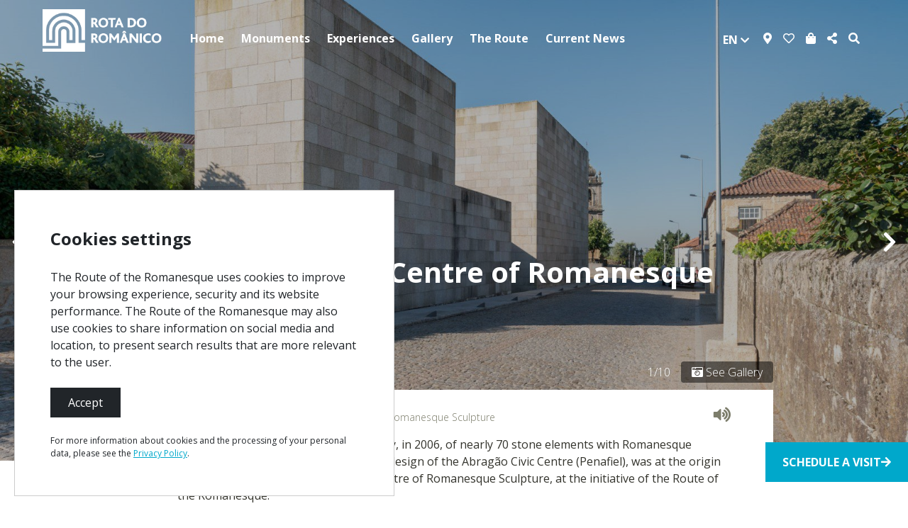

--- FILE ---
content_type: text/html; charset=utf-8
request_url: https://www.rotadoromanico.com/en/Monuments/interpretation-centre-of-romanesque-sculpture/
body_size: 14612
content:


<!DOCTYPE html>
<html class="no-js" lang="pt">
    <head>
        <!-- Google Tag Manager -->
        <script>(function(w,d,s,l,i){w[l]=w[l]||[];w[l].push({'gtm.start':
        new Date().getTime(),event:'gtm.js'});var f=d.getElementsByTagName(s)[0],
        j=d.createElement(s),dl=l!='dataLayer'?'&l='+l:'';j.async=true;j.src=
        'https://www.googletagmanager.com/gtm.js?id='+i+dl;f.parentNode.insertBefore(j,f);
        })(window,document,'script','dataLayer','GTM-TK224LZ');</script>
        <!-- End Google Tag Manager -->
        <!-- Facebook Pixel Code -->
        <script>
        !function(f,b,e,v,n,t,s)
        {if(f.fbq)return;n=f.fbq=function(){n.callMethod?
        n.callMethod.apply(n,arguments):n.queue.push(arguments)};
        if(!f._fbq)f._fbq=n;n.push=n;n.loaded=!0;n.version='2.0';
        n.queue=[];t=b.createElement(e);t.async=!0;
        t.src=v;s=b.getElementsByTagName(e)[0];
        s.parentNode.insertBefore(t,s)}(window,document,'script',
        'https://connect.facebook.net/en_US/fbevents.js');
        fbq('init', '278577642809488');
        fbq('track', 'PageView');</script>
        <noscript>
        <img height="1" width="1"
        src="https://www.facebook.com/tr?id=278577642809488&ev=PageView
        &noscript=1"/>
        </noscript>
        <!-- End Facebook Pixel Code -->
        <meta charset="utf-8" />
        <title>
            
                Interpretation Centre of Romanesque Sculpture
            
            
                
                    - Rota do Românico
                
            
        </title>
        <meta charset="UTF-8">
        <meta name="description" content="On the Route of the Romanesque, discover the history, the architecture and the secrets of the Interpretation Centre of the Romanesque Sculpture, in Penafiel" />
        <meta name="viewport" content="width=device-width, initial-scale=1" />

        <!-- FACEBOOK -->
        <meta property="og:url" content="https://www.rotadoromanico.com/en/Monuments/interpretation-centre-of-romanesque-sculpture/" />
        <meta property="og:title" content="Interpretation Centre of Romanesque Sculpture" />
        <meta property="og:description" content="The unexpected archaeological discovery, in 2006, of nearly 70 stone elements with Romanesque decorations during the works for the redesign of the Abragão Civic Centre (Penafiel), was at the origin of the creation of the Interpretation Centre of Romanesque Sculpture, at the initiative of the Route of the Romanesque.Ornamented pieces, some carved, others formerly, belonging to the old nave of the Church of Saint Peter of Abragão, rebuilt in the second half of the 17th century, were included in the construction of the walls of the building that stood as a blacksmith workshop.Capitals, bases, voussoirs and frustums were found which had belonged to a portal that, by the size and quantity, allow experts to consider it to be the main portal of the Church of Abragão.The carvings and sculptures found - capitals with affronted animals, beveled palmettes, voussoirs carved with seccant circles - are close to those that can be observed in the Churches of Saint Genesius of Boelhe and of the Saviour of Paço de Sousa, both in Penafiel.The chevet and the respective arch formed, until these findings, the only remaining Romanesque elements of the original construction.The partial and hypothetical reconstitution of the portal and the rosette of the main façade of the Church of Abragão, based on the aforementioned stone elements, is the driving force behind the museographic project of this interpretation centre.Open to the public on 25 July, 2020, the Interpretation Centre of Romanesque Sculpture will also offer visitors the chance to get to know the chronological, social and cultural context of Romanesque art, highlighting the importance of stonemasons and sculptors in its materialisation.It consists of an exhibition area of approximately 300 square meters, divided into six thematic areas, to offer a visit that combines new technologies with unique objects and knowledge.The sculpture &amp;quot;Ox&amp;quot;, created by artist Bordalo II through the re-purposing of rubbish, deserves special mention for its reinterpretation of Romanesque aesthetics.The Route of the Romanesque is a tourist-cultural project that comprises, currently, 58 monuments and three interpretation centre, located in 12 municipalities of the Sousa, Douro and Tâmega valleys (Amarante, Baião, Castelo de Paiva, Celorico de Basto, Cinfães, Felgueiras, Lousada, Marco de Canaveses, Paços de Ferreira, Paredes, Penafiel and Resende), in northern Portugal.AWARDSAwards Portuguese Association of Museology 2021 | &amp;quot;Museographic Work&amp;quot; category.OPINIONIf you have already visited the Interpretation Centre of Romanesque Sculpture, share your experience here. If you haven&amp;#x27;t, check out these reviews..." />
        
        <meta property="og:image" content="https://www.rotadoromanico.com/media/images/CIER-exterior.original.jpg" />

        <!-- Facebook comments-->
        <meta property="fb:app_id" content="467545600486955"/>

        <!--Favicon-->
        <link rel="apple-touch-icon" sizes="180x180" href="/static/img/favicon/apple-touch-icon.png">
        <link rel="icon" type="image/png" sizes="32x32" href="/static/img/favicon/favicon-32x32.png">
        <link rel="icon" type="image/png" sizes="16x16" href="/static/img/favicon/favicon-16x16.png">
        <link rel="manifest" href="/static/img/favicon/site.webmanifest">
        <link rel="mask-icon" href="/static/img/favicon/safari-pinned-tab.svg" color="#5bbad5">
        <meta name="msapplication-TileColor" content="#ffffff">
        <meta name="theme-color" content="#ffffff">

        <link rel="stylesheet" href="/static/rota_romanico/third_party/fontawesome/css/all.css">
        <link rel="stylesheet" href="/static/rota_romanico/third_party/bootstrap/css/bootstrap.min.css">
        <link type="text/css" rel="stylesheet" href="/static/rota_romanico/third_party/lightgallery/src/css/lightgallery.css" />
        <link rel="stylesheet" type="text/css" href="/static/rota_romanico/third_party/slick/slick/slick.css"/>
        <link rel="stylesheet" href="/static/rota_romanico/third_party/justified-gallery/css/justifiedGallery.min.css">
        <link rel="stylesheet" href="/static/rota_romanico/css/main.css">
        
    <link rel="stylesheet" href="/static/monuments/css/monument-page.css" />
    <link rel="stylesheet" href="/static/interactive-map/third-party/ol/ol.css" type="text/css">
    <link rel="stylesheet" href="/static/interactive-map/css/map-view.css" type="text/css">
    <link rel="stylesheet" href="/static/interactive-map/css/ol-popup.css" type="text/css">

        

    </head>

    <body class="template-monument">
        <div id="fb-root"></div>
        <script async defer crossorigin="anonymous"
            src="https://connect.facebook.net/pt_PT/sdk.js#xfbml=1&version=v4.0&appId=467545600486955&autoLogAppEvents=1">
        </script>
        <!-- Google Tag Manager (noscript) -->
        <noscript><iframe src="https://www.googletagmanager.com/ns.html?id=GTM-TK224LZ"
        height="0" width="0" style="display:none;visibility:hidden"></iframe></noscript>
        <!-- End Google Tag Manager (noscript) -->
        
         

<div class="container-fluid nav-content" id="menu">
    <div class="row">
        <div class="col-sm-12 menu-container px-0">
            <nav class="navbar navbar-expand-xl navbar-light">
                <a class="navbar-brand" href="/en/">
                    
                    <img src="/static/img/logo.png" alt="Logo" />
                    
                </a>
                <button class="navbar-toggler " type="button" data-toggle="collapse" data-target="#menu-content" aria-controls="menu-content" aria-expanded="false" aria-label="Toggle navigation">
                    <i class="fas fa-bars fa-2x"></i>
                    
                    
                        
                    
                </button>

                <div class="collapse navbar-collapse" id="menu-content">
                    
                    <ul class="navbar-nav mr-auto mt-2 mt-lg-0 nav-responsive">
                        <li class="pl-0 pl-xl-4"><a href="/">Home</a></li>
                        
                            <li class="nav-item dropdown pl-0 pl-xl-4">
                                <a class="nav-link dropdown-toggle p-0" href="/en/Monuments/">
                                    Monuments
                                </a>
                                
                                
                            </li>
                        
                            <li class="nav-item dropdown pl-0 pl-xl-4">
                                <a class="nav-link dropdown-toggle p-0" href="/en/Experiences/">
                                    Experiences
                                </a>
                                
                                
                                <div class="dropdown-menu">
                                    
                                        <a class="dropdown-item" href="/en/Experiences/don-t-miss-out/">Don&#39;t Miss Out</a>
                                    
                                        <a class="dropdown-item" href="/en/Experiences/where-to-eat/">Where to Eat</a>
                                    
                                        <a class="dropdown-item" href="/en/Experiences/where-to-sleep/">Where to Sleep</a>
                                    
                                        <a class="dropdown-item" href="/en/Experiences/where-to-buy/">Where to Buy</a>
                                    
                                        <a class="dropdown-item" href="/en/Experiences/what-to-see-and-do/">What to See and Do</a>
                                    
                                        <a class="dropdown-item" href="/en/Experiences/touristic-programs/">Touristic Programs</a>
                                    
                                        <a class="dropdown-item" href="/en/Experiences/creating-my-route/">Creating my Route</a>
                                    
                                </div>
                                
                            </li>
                        
                            <li class="nav-item dropdown pl-0 pl-xl-4">
                                <a class="nav-link dropdown-toggle p-0" href="/en/gallery/">
                                    Gallery
                                </a>
                                
                                
                                <div class="dropdown-menu">
                                    
                                        <a class="dropdown-item" href="/en/gallery/maps/">Maps</a>
                                    
                                        <a class="dropdown-item" href="/en/gallery/publications/">Publications</a>
                                    
                                        <a class="dropdown-item" href="/en/gallery/videos/">Videos</a>
                                    
                                        <a class="dropdown-item" href="/en/gallery/photos/">Photos</a>
                                    
                                        <a class="dropdown-item" href="/en/gallery/mobile-application/">Mobile Application</a>
                                    
                                </div>
                                
                            </li>
                        
                            <li class="nav-item dropdown pl-0 pl-xl-4">
                                <a class="nav-link dropdown-toggle p-0" href="/en/the-route/">
                                    The Route
                                </a>
                                
                                
                                <div class="dropdown-menu">
                                    
                                        <a class="dropdown-item" href="/en/the-route/route-of-the-romanesque/">Route of the Romanesque</a>
                                    
                                        <a class="dropdown-item" href="/en/the-route/romanesque/">The Romanesque</a>
                                    
                                        <a class="dropdown-item" href="/en/the-route/educational-service/">Educational Service</a>
                                    
                                        <a class="dropdown-item" href="/en/the-route/heritage-carers/">Heritage Carers</a>
                                    
                                        <a class="dropdown-item" href="/en/the-route/centre-for-romanesque-and-territorial-studies/">Centre for Romanesque and Territorial Studies</a>
                                    
                                        <a class="dropdown-item" href="/en/the-route/contacts/">Contacts</a>
                                    
                                </div>
                                
                            </li>
                        
                            <li class="nav-item dropdown pl-0 pl-xl-4">
                                <a class="nav-link dropdown-toggle p-0" href="/en/currentnews/">
                                    Current News
                                </a>
                                
                                
                                <div class="dropdown-menu">
                                    
                                        <a class="dropdown-item" href="/en/currentnews/events/">Events</a>
                                    
                                        <a class="dropdown-item" href="/en/currentnews/news/">News</a>
                                    
                                        <a class="dropdown-item" href="/en/currentnews/clipping/">Clipping</a>
                                    
                                        <a class="dropdown-item" href="/en/currentnews/newsletter/">Newsletter</a>
                                    
                                </div>
                                
                            </li>
                        
                    </ul>

                    <div class="dropdown langs d-flex justify-content-center">
                        <button class="btn btn-secondary dropdown-toggle" type="button" id="dropdownMenuButton" data-toggle="dropdown"
                            aria-haspopup="true" aria-expanded="false">
                            
                            en
                            <i class="fas fa-chevron-down fa-sm"></i>
                        </button>
                        <div class="dropdown-menu" aria-labelledby="dropdownMenuButton">
                            
                            
                            <a class="dropdown-item" href="/pt/monumentos/centro-de-interpretacao-da-escultura-romanica/">pt</a>
                            
                            
                            
                            <a class="dropdown-item" href="/es/Monumentos/centro-de-interpretacion-de-la-escultura-romanica/">es</a>
                            
                            <a class="dropdown-item" href="/fr/Monuments/centre-d-interpretation-de-la-sculpture-romane/">fr</a>
                            
                        </div>
                    </div>

                    <ul class="navbar-nav my-2 my-lg-0 nav-responsive menu-icons flex-row justify-content-center">
                        
                        <li class="nav-item active">
                            <a class="nav-link" href="/en/creating-my-route/"><i class="fas fa-map-marker-alt"></i></a>
                        </li>
                        
                        
                        <li class="nav-item nav-favorites">
                            <a class="nav-link" href="/en/Experiences/creating-my-route/"><i class="far fa-heart"></i></a>
                            
                        </li>
                        
                        <li class="nav-item">
                            <a class="nav-link" href="http://www.rotadoromanico.com/Loja/default.aspx" target="_blank"><i class="fas fa-shopping-bag"></i></a>
                        </li>
                        <li class="nav-item">
                            
                            <a href="http://www.addthis.com/bookmark.php"
                                class="addthis_button nav-link"
                                id="page-1226"
                                addthis:title="Interpretation Centre of Romanesque Sculpture"
                                
                                    addthis:description="&lt;p&gt;The unexpected archaeological discovery, in 2006, of nearly 70 stone elements with Romanesque decorations during the works for the redesign of the Abragão Civic Centre (Penafiel), was at the origin of the creation of the Interpretation Centre of Romanesque Sculpture, at the initiative of the Route of the Romanesque.&lt;/p&gt;&lt;p&gt;Ornamented pieces, some carved, others formerly, belonging to the old nave of the &lt;a id=&quot;268&quot; linktype=&quot;page&quot;&gt;Church of Saint Peter of Abragão&lt;/a&gt;, rebuilt in the second half of the 17th century, were included in the construction of the walls of the building that stood as a blacksmith workshop.&lt;/p&gt;&lt;p&gt;Capitals, bases, voussoirs and frustums were found which had belonged to a portal that, by the size and quantity, allow experts to consider it to be the main portal of the Church of Abragão.&lt;/p&gt;&lt;p&gt;The carvings and sculptures found - capitals with affronted animals, beveled palmettes, voussoirs carved with seccant circles - are close to those that can be observed in the Churches of Saint Genesius of &lt;a id=&quot;269&quot; linktype=&quot;page&quot;&gt;Boelhe&lt;/a&gt; and of the Saviour of &lt;a id=&quot;266&quot; linktype=&quot;page&quot;&gt;Paço de Sousa&lt;/a&gt;, both in Penafiel.&lt;/p&gt;&lt;p&gt;The chevet and the respective arch formed, until these findings, the only remaining Romanesque elements of the original construction.&lt;/p&gt;&lt;p&gt;The partial and hypothetical reconstitution of the portal and the rosette of the main façade of the Church of Abragão, based on the aforementioned stone elements, is the driving force behind the museographic project of this interpretation centre.&lt;/p&gt;&lt;p&gt;Open to the public on 25 July, 2020, the Interpretation Centre of Romanesque Sculpture will also offer visitors the chance to get to know the chronological, social and cultural context of Romanesque art, highlighting the importance of stonemasons and sculptors in its materialisation.&lt;/p&gt;&lt;p&gt;It consists of an exhibition area of approximately 300 square meters, divided into six thematic areas, to offer a visit that combines new technologies with unique objects and knowledge.&lt;/p&gt;&lt;p&gt;The sculpture &amp;quot;Ox&amp;quot;, created by artist Bordalo II through the re-purposing of rubbish, deserves special mention for its reinterpretation of Romanesque aesthetics.&lt;/p&gt;&lt;p&gt;The Route of the Romanesque is a tourist-cultural project that comprises, currently, 58 monuments and three interpretation centre, located in 12 municipalities of the Sousa, Douro and Tâmega valleys (Amarante, Baião, Castelo de Paiva, Celorico de Basto, Cinfães, Felgueiras, Lousada, Marco de Canaveses, Paços de Ferreira, Paredes, Penafiel and Resende), in northern Portugal.&lt;/p&gt;&lt;p&gt;&lt;b&gt;AWARDS&lt;br/&gt;Awards Portuguese Association of Museology 2021&lt;/b&gt; | &amp;quot;Museographic Work&amp;quot; category.&lt;/p&gt;&lt;p&gt;&lt;b&gt;OPINION&lt;/b&gt;&lt;br/&gt;If you have already visited the Interpretation Centre of Romanesque Sculpture, share your &lt;a href=&quot;https://g.page/r/CcStM7d1AtZWEBM/review&quot;&gt;experience here&lt;/a&gt;. If you haven&amp;#x27;t, &lt;a href=&quot;https://bit.ly/3lmVKyq&quot;&gt;check out&lt;/a&gt; these reviews...&lt;/p&gt;"
                                
                                
                                    addthis:media="https://www.rotadoromanico.com/media/images/CIER-exterior.original.jpg"
                                >
                                <i class="fas fa-share-alt" aria-hidden="true"></i>
                            </a>
                        </li>
                        <li class="nav-item">
                            <a class="nav-link" href="#"><i class="fas fa-search"></i></a>
                        </li>
                    </ul>
                    <form action="/en/search/" method="get" class="search-form hidden">
                        <div class="form-group">
                            <input type="text" class="form-control" name="query" required>
                        </div>
                    </form>
                </div>
            </nav>
        </div>
    </div>
</div>
 
        
    

<div class="d-flex justify-content-start justify-content-md-center align-items-end full-gallery">
    <div class="infoGallery container ">
        
            <div class="gallery-info">
                
                <div>
                    <h2>Interpretation Centre of Romanesque Sculpture</h2>
                    
                </div>
                
                    <p class="local"><i class="fas fa-map-marker-alt"></i>&nbsp;Penafiel</p>
                    
                        <button type="button" class="btn btn-info favorite-btn"><i class="far fa-heart"></i> Add to my Route</button>
                    
                
            </div>

            <div class="caption-wrapper">
                <div class="caption">
                    <p>1/10</p>
                </div>
                <div class="gallery-full-screen" data-id="0">
                    <i class="fas fa-camera-retro"></i> See Gallery
                </div>
            </div>
        
    </div>
    <div id="simple-section" class="container-fluid">
        <div class="row h-100">
            <div class="col-sm-12 gallery-wrapper px-0">
                
                    
                        
                        <div class="highlight-background item" style="background-image: url('/media/images/CIER-exterior.width-1920.jpg');">
                            <div class="dark-overlay"></div>
                        </div>
                    
                
                    
                        
                        <div class="highlight-background item" style="background-image: url('/media/images/CIER-escultura1.width-1920.jpg');">
                            <div class="dark-overlay"></div>
                        </div>
                    
                
                    
                        
                        <div class="highlight-background item" style="background-image: url('/media/images/CIER-rececao.width-1920.jpg');">
                            <div class="dark-overlay"></div>
                        </div>
                    
                
                    
                        
                        <div class="highlight-background item" style="background-image: url('/media/images/CIER-escultura2.width-1920.jpg');">
                            <div class="dark-overlay"></div>
                        </div>
                    
                
                    
                        
                        <div class="highlight-background item" style="background-image: url('/media/images/Boi-BordaloII-CIER.width-1920.jpg');">
                            <div class="dark-overlay"></div>
                        </div>
                    
                
                    
                        
                        <div class="highlight-background item" style="background-image: url('/media/images/CIER-pedreiros.width-1920.jpg');">
                            <div class="dark-overlay"></div>
                        </div>
                    
                
                    
                        
                        <div class="highlight-background item" style="background-image: url('/media/images/CIER-igreja.width-1920.jpg');">
                            <div class="dark-overlay"></div>
                        </div>
                    
                
                    
                        
                        <div class="highlight-background item" style="background-image: url('/media/images/CIER-nave.width-1920.jpg');">
                            <div class="dark-overlay"></div>
                        </div>
                    
                
                    
                        
                        <div class="highlight-background item" style="background-image: url('/media/images/centro-interpretacao-escultura-romanica-sala-.width-1920.jpg');">
                            <div class="dark-overlay"></div>
                        </div>
                    
                
                    
                        
                        <div class="highlight-background item" style="background-image: url('/media/images/CIER-Ext-Jul20.width-1920.jpg');">
                            <div class="dark-overlay"></div>
                        </div>
                    
                
            </div>
            
        </div>
    </div>
</div>


    <div class="container" id="container-top">
        
        
        <a href="/en/book-your-visit/" target="_blank" class="btn-reserve"><b>SCHEDULE A VISIT</b><i class="fas fa-arrow-right"></i></a>
        
        <div class="row">
            <div class="col-sm-12 pt-3 monument-section">
                

<div id="breadcrumbs">
    
    <div id="readspeaker_button" class="rs_skip float-right pt-2">
        



<a href="http://app.eu.readspeaker.com/cgi-bin/rsent?customerid=4902&amp;lang=en&amp;output=template&amp;url=https%3A%2F%2Fwww.rotadoromanico.com%2Fen%2FMonuments%2Finterpretation-centre-of-romanesque-sculpture%2F" target="_blank" onclick="openAndRead(this.href); return false;" accesskey="L" id="rs_button">
    <i class="fas fa-volume-up fa-lg"></i>
</a>

    </div>
    
    <ul class="breadcrumb">
        
            
        
            
                <li><a href="/en/">Home</a> &#183;&nbsp;</li>
            
        
            
                <li><a href="/en/Monuments/">Monuments</a> &#183;&nbsp;</li>
            
        
        <li>
            
                Interpretation Centre of Romanesque Sculpture
            
        </li>
    </ul>
</div>

                <div class="info-monument pt-3">
                    <!-- RSPEAK_START -->
                    <div class="rich-text"><p>The unexpected archaeological discovery, in 2006, of nearly 70 stone elements with Romanesque decorations during the works for the redesign of the Abragão Civic Centre (Penafiel), was at the origin of the creation of the Interpretation Centre of Romanesque Sculpture, at the initiative of the Route of the Romanesque.</p><p>Ornamented pieces, some carved, others formerly, belonging to the old nave of the <a href="/en/Monuments/church-of-saint-peter-of-abragao/">Church of Saint Peter of Abragão</a>, rebuilt in the second half of the 17th century, were included in the construction of the walls of the building that stood as a blacksmith workshop.</p><p>Capitals, bases, voussoirs and frustums were found which had belonged to a portal that, by the size and quantity, allow experts to consider it to be the main portal of the Church of Abragão.</p><p>The carvings and sculptures found - capitals with affronted animals, beveled palmettes, voussoirs carved with seccant circles - are close to those that can be observed in the Churches of Saint Genesius of <a href="/en/Monuments/church-of-saint-genesius-of-boelhe/">Boelhe</a> and of the Saviour of <a href="/en/Monuments/monastery-of-the-saviour-of-paco-de-sousa/">Paço de Sousa</a>, both in Penafiel.</p><p>The chevet and the respective arch formed, until these findings, the only remaining Romanesque elements of the original construction.</p><p>The partial and hypothetical reconstitution of the portal and the rosette of the main façade of the Church of Abragão, based on the aforementioned stone elements, is the driving force behind the museographic project of this interpretation centre.</p><p>Open to the public on 25 July, 2020, the Interpretation Centre of Romanesque Sculpture will also offer visitors the chance to get to know the chronological, social and cultural context of Romanesque art, highlighting the importance of stonemasons and sculptors in its materialisation.</p><p>It consists of an exhibition area of approximately 300 square meters, divided into six thematic areas, to offer a visit that combines new technologies with unique objects and knowledge.</p><p>The sculpture &quot;Ox&quot;, created by artist Bordalo II through the re-purposing of rubbish, deserves special mention for its reinterpretation of Romanesque aesthetics.</p><p>The Route of the Romanesque is a tourist-cultural project that comprises, currently, 58 monuments and three interpretation centre, located in 12 municipalities of the Sousa, Douro and Tâmega valleys (Amarante, Baião, Castelo de Paiva, Celorico de Basto, Cinfães, Felgueiras, Lousada, Marco de Canaveses, Paços de Ferreira, Paredes, Penafiel and Resende), in northern Portugal.</p><p><b>AWARDS<br/>Awards Portuguese Association of Museology 2021</b> | &quot;Museographic Work&quot; category.</p><p><b>OPINION</b><br/>If you have already visited the Interpretation Centre of Romanesque Sculpture, share your <a href="https://g.page/r/CcStM7d1AtZWEBM/review">experience here</a>. If you haven&#x27;t, <a href="https://bit.ly/3lmVKyq">check out</a> these reviews...</p></div>
                    <!-- RSPEAK_STOP -->
                    <div>
                        <span><button id="play-video" type="button" class="btn btn-info" data-toggle="modal" data-target="#full-screen-video-modal"><i class="fas fa-video"></i> Watch Video</button></span>
                        
                        <span><button type="button" class="btn btn-info" data-toggle="modal" data-target="#docModal"><i class="fas fa-download"></i> Documents</button></span>
                    </div>
                    <br>
                    
                    
                    
                        <p><span class="category-title">Route:</span>&nbsp;<span>Tâmega Valley</span><p>
                    

                    <!-- Colapsable section -->
                    <div id="info-section">
                        
                        
                        
                            <div class="info-border">
                                <div id="headingOne" class="pt-3">
                                    <h5 class="mb-0">
                                        <button class="btn btn-link" data-toggle="collapse" data-target="#collapseOne" aria-expanded="true" aria-controls="collapseOne">
                                        Visiting Hours
                                        </button>
                                    </h5>
                                </div>
                                <div id="collapseOne" class="collapse show" aria-labelledby="headingOne" data-parent="#info-section">
                                    <div class="card-body">
                                        <div class="rich-text"><p>Thursday to Sunday: 10 am to 1 pm and 2 pm to 6 pm.<br/>Tuesday and Wednesday: by appointment (minimum 10 people).<br/>Closed on Mondays and on January 1, Easter Sunday, May 1, and December 25.</p></div>
                                    </div>
                                </div>
                            </div>
                        
                        
                        
                            <div class="info-border">
                                <div id="headingFour" class="pt-3">
                                    <h5 class="mb-0">
                                        <button class="btn btn-link collapsed" data-toggle="collapse" data-target="#collapseFour" aria-expanded="false" aria-controls="collapseFour">
                                        Entrance Fee
                                        </button>
                                    </h5>
                                </div>
                                <div id="collapseFour" class="collapse" aria-labelledby="headingFour" data-parent="#info-section">
                                    <div class="card-body">
                                        <div class="rich-text"><p>Ticket, per person: 2,00€</p><p>Ticket for school groups, on study trips, per person: 0,50€</p><p>Ticket + guided tour (minimum 5 persons), per person: 3,50€</p><p>Ticket + guided tour for school groups, on study trips, per person: 1,00€</p><p>Ticket + audioguided tour, per person: 3,00€</p><p><b>Circuit Ticket</b> (valid for 90 days)</p><p>CIER + <a href="/en/Monuments/interpretation-centre-of-the-romanesque/">CIR</a> ticket, per person: 4,00€</p><p>CIER + CIR ticket and guided tour (minimum 5 persons), per person: 7,00€</p><p><b>Exemptions (free visits)</b></p><p>Children up to 12 years of age, inclusive*, not participating in guided school visits;</p><p>Members of the Portuguese Museology Association (APOM), International Council of Museums (ICOM) and the International Council on Monuments and Sites (ICOMOS)*;</p><p>Officials of the Museus e Monumentos de Portugal, E. P. E., and of the Património Cultural, I. P. *;</p><p>Journalists in the exercise of their duties, upon prior notice*;</p><p>Tourism professionals upon presentation of proof of registration with the RNAAT or the ATLAS card;</p><p>Groups from Portuguese charitable institutions or areas of social action of local authorities or other institutions of public interest with proven economic need*;</p><p>Visitors with disabilities and 1 accompanying person upon presentation of certificate of disability equal to or higher than 60%;</p><p>Employees of the Municipalities covered by the Route of the Romanesque*.</p><p><b>Discounts (50%)</b></p><p>Student Card*, not participating in a guided school visit;</p><p>Youth Card*, not participating in a guided school visit;</p><p>Five Star Club* Membership Card 2025;</p><p>Visitors aged 65 or over*.</p><p>* Requires documentary proof.</p><p>** Payment by ATM is not available.</p><p><b>General rules applicable to all visits</b></p><p>Guided tours should be booked (at least 5 business days in advance) and confirmed in advance;</p><p>Groups with more than 30 people are not allowed to enter simultaneously; Discounts are not cumulative.</p></div>
                                    </div>
                                </div>
                            </div>
                        
                        
                        
                            <div class="info-border">
                                <div id="headingEight" class="pt-3">
                                    <h5 class="mb-0">
                                        <button class="btn btn-link collapsed" data-toggle="collapse" data-target="#collapseEight" aria-expanded="false" aria-controls="collapseEight">
                                        Accessibility
                                        </button>
                                    </h5>
                                </div>
                                <div id="collapseEight" class="collapse" aria-labelledby="headingEight" data-parent="#info-section">
                                    <div class="card-body">
                                        <div class="rich-text"><p>This Centre is fully accessible to visitors with reduced mobility.</p></div>
                                    </div>
                                </div>
                            </div>
                        
                        
                        
                            <div class="info-border">
                                <div id="headingSeven" class="pt-3">
                                    <h5 class="mb-0">
                                        <button class="btn btn-link collapsed" data-toggle="collapse" data-target="#collapseSeven" aria-expanded="false" aria-controls="collapseSeven">
                                        Contacts
                                        </button>
                                    </h5>
                                </div>
                                <div id="collapseSeven" class="collapse" aria-labelledby="headingSeven" data-parent="#info-section">
                                    <div class="card-body">
                                        
                                            <p>
                                                <i class="fa fa-phone" aria-hidden="true"></i>
                                                +351 255 810 708
                                            </p>
                                        
                                            <p>
                                                <i class="fa fa-phone" aria-hidden="true"></i>
                                                +351 918 116 488
                                            </p>
                                        
                                            <p>
                                                <i class="far fa-envelope" aria-hidden="true"></i>
                                                visitas@rotadoromanico.pt
                                            </p>
                                        
                                    </div>
                                </div>
                            </div>
                        
                    </div>
                </div>
            </div>
            <!-- Modal Video -->
            
            <div id="full-screen-video-modal" class="modal fade p-0" tabindex="-1" role="dialog" aria-labelledby="myModalLabel" aria-hidden="true">
                <div class="modal-dialog">
                    <div class="modal-content">
                        <div class="modal-body">
                            <button type="button" class="close" data-dismiss="modal" aria-hidden="true">&times;</button>
                            
                            <iframe width="200" height="113" src="https://www.youtube.com/embed/Ka7hBfpZsjI?feature=oembed" frameborder="0" allow="accelerometer; autoplay; clipboard-write; encrypted-media; gyroscope; picture-in-picture" allowfullscreen></iframe>
                        </div>
                    </div>
                </div>
            </div>
            
        </div>
    </div>
    <div class="container-fluid">
        <div class="row">
            
            <div class="col-lg-4 col-md-6 px-0">
                <div class="map-info p-5">
                    <div class="info">
                        <p class="how-to-get">How to get here:</p>
                        
                        <p><i class="fas fa-map-marker-alt"></i> 41.157666, -8.222189000000071</p>
                        
                        
                        <p>Largo Dr. Armando Melo, Abragão, Penafiel
                        <p><div class="rich-text"><p>If you are travelling from the <b>North</b> of Portugal via the A28 (Porto), A3 (Porto), A24 (Chaves/Viseu), A7 (Póvoa de Varzim) or A11 (Esposende/Marco de Canaveses) follow A4 (Bragança/Matosinhos) and exit towards Penafiel/Lousada. Follow the directions towards Penafiel and then follow the signs for Igreja de Abragão/Centro de Interpretação <i>(see</i> <a href="https://maps.app.goo.gl/RsBYn42staq26TR69"><i>Google Maps</i></a><i>).</i></p><p>From <b>Porto</b> take the A4 (Vila Real). Exit in Penafiel/Lousada and follow the directions towards Penafiel.</p><p>If you are travelling from the <b>Centre or South</b> via the A1 (Porto) or A29 (V.N. Gaia), take the A41 CREP. Then take the A4 (Vila Real), exit at the Penafiel/Lousada junction and follow the directions towards Penafiel.</p><p>If you are already in the city of <b>Penafiel</b>, follow the directions towards Abragão following the signs that lead to its Church and to the Interpretation Centre (Igreja de Abragão/Centro de Interpretação) using the N320 road.</p></div></p>
                    </div>
                </div>
            </div>
            
            <div class="col-lg-8 col-md-6 px-0">
                <div id="map-container" class="map-widget"></div>
                
                
                <a href="/en/creating-my-route/?get-here&lat=41.157666&lon=-8.222189000000071&name=Interpretation Centre of Romanesque Sculpture&id=1226" class="btn btn-info map-btn"><i class="far fa-compass"></i> Get Directions</a>
                
            </div>
        </div>
    </div>
    <div class="container" id="related-pages">
        <div class="row pb-3 pl-3">
            <div class="related-item col-sm-6 mb-3 mb-sm-0 pl-0">
                
                
                

<div class="carousel slide h-100">
    <div class="carousel-inner h-100">
        <div class="carousel-item h-100 active">
            <a href="/en/Experiences/where-to-eat/?monument=1226">
            
                
            
            <div class="d-block w-100 h-100 slider-img" style="background-image: url('/media/images/OndeComer_p1RVY7O.original.jpg');">
                <div class="dark-overlay"></div>
            </div>
            <div class="item-wrapper">
                <div class="text-wrapper">
                    <div class="text-content">
                        <div class="title">Where to Eat</div>
                        <div class="subtitle">See nearby restaurants</div>
                    </div>
                </div>
            </div>
            </a>
        </div>
    </div>
</div>


            </div>
            <div class="related-item col-sm-6 mb-3 mb-sm-0 pl-0">
                
                
                

<div class="carousel slide h-100">
    <div class="carousel-inner h-100">
        <div class="carousel-item h-100 active">
            <a href="/en/Experiences/where-to-sleep/?monument=1226">
            
                
            
            <div class="d-block w-100 h-100 slider-img" style="background-image: url('/media/images/OndeDormir.original.jpg');">
                <div class="dark-overlay"></div>
            </div>
            <div class="item-wrapper">
                <div class="text-wrapper">
                    <div class="text-content">
                        <div class="title">Where to Sleep</div>
                        <div class="subtitle">See nearby accommodation units</div>
                    </div>
                </div>
            </div>
            </a>
        </div>
    </div>
</div>


            </div>
        </div>
        <div class="row pb-3 pl-3 related-items">
            <div class="related-item col-sm-6 mb-3 mb-sm-0 pl-0">
                
                
                

<div class="carousel slide h-100">
    <div class="carousel-inner h-100">
        <div class="carousel-item h-100 active">
            <a href="/en/Experiences/where-to-buy/?monument=1226">
            
                
            
            <div class="d-block w-100 h-100 slider-img" style="background-image: url('/media/images/Intro_Gastronomia_vinhos_1.original.jpg');">
                <div class="dark-overlay"></div>
            </div>
            <div class="item-wrapper">
                <div class="text-wrapper">
                    <div class="text-content">
                        <div class="title">Where to Buy</div>
                        <div class="subtitle">Discover nearby places where you can buy regional products</div>
                    </div>
                </div>
            </div>
            </a>
        </div>
    </div>
</div>


            </div>
            <div class="related-item col-sm-6 mb-3 mb-sm-0 pl-0">
                
                
                

<div class="carousel slide h-100">
    <div class="carousel-inner h-100">
        <div class="carousel-item h-100 active">
            <a href="/en/Experiences/what-to-see-and-do/?monument=1226">
            
                
            
            <div class="d-block w-100 h-100 slider-img" style="background-image: url('/media/images/Ver-Fazer.original.jpg');">
                <div class="dark-overlay"></div>
            </div>
            <div class="item-wrapper">
                <div class="text-wrapper">
                    <div class="text-content">
                        <div class="title">What to See and Do</div>
                        <div class="subtitle">Find out what you can visit and what activities you can do nearby</div>
                    </div>
                </div>
            </div>
            </a>
        </div>
    </div>
</div>


            </div>
        </div>
        <div class="row pb-3 pl-3 related-items">
            <div class="related-item col-sm-12 pl-0">
                
                
                

<div class="carousel slide h-100">
    <div class="carousel-inner h-100">
        <div class="carousel-item h-100 active">
            <a href="/en/Monuments/?monument=1226">
            
                
            
            <div class="d-block w-100 h-100 slider-img" style="background-image: url('/media/images/09_mQAlOki.original.jpg');">
                <div class="dark-overlay"></div>
            </div>
            <div class="item-wrapper">
                <div class="text-wrapper">
                    <div class="text-content">
                        <div class="title">Other Monuments</div>
                        <div class="subtitle">Visit other monuments of the Route of the Romanesque nearby</div>
                    </div>
                </div>
            </div>
            </a>
        </div>
    </div>
</div>


            </div>
        </div>
    </div>

    <div class="container">
        <div class="fb-comments mb-4" data-href="https://www.rotadoromanico.com/en/Monuments/interpretation-centre-of-romanesque-sculpture/" data-width="100%" data-numposts="5"></div>
    </div>

    

<!-- Modal Documents -->
<div class="modal fade" id="docModal" tabindex="-1" role="dialog" aria-labelledby="docModalLabel" aria-hidden="true">
    <div class="modal-dialog" role="document">
        <div class="modal-content">
            <div class="modal-header">
                <h4>Documents</h4>
                <button type="button" class="close" data-dismiss="modal" aria-label="Close">
                    <span aria-hidden="true">&times;</span>
                </button>
            </div>
            <div class="modal-body">
                
                    <i class="fas fa-file-pdf fa-2x"></i>
                    <a href="/documents/1125/Flyer-CIER-CIR.pdf" target="_blank" style="display: inline-block;">
                        <p>CIER - Flyer</p>
                    </a><br>
                
            </div>
        </div>
    </div>
</div>


        
		    

<div id="footer" class="container-fluid mt-3" style="background-image: url('/static/img/footer_bg.png');">
    <div class="container">
        <div class="row">
            <div class="col-3 p-0">
                <div class="logo">
                    <img src="/static/img/logo.png" alt="Logo" />
                </div>
                <div class="social">
                    <h4>#ROT<strong>ADORO</strong>MANICO</h4>
                    
                    <div class="d-flex flex-row">
                        
                        <div class="mr-2">
                            <a href="http://www.facebook.com/rotadoromanico" target="_blank">
                                <div class="button d-flex justify-content-center align-items-center">
                                    <i class="fab fa-facebook-f fa-lg"></i>
                                </div>
                            </a>
                        </div>
                        
                        <div class="mr-2">
                            <a href="https://twitter.com/RotaRomanico" target="_blank">
                                <div class="button d-flex justify-content-center align-items-center">
                                    <i class="fab fa-twitter fa-lg"></i>
                                </div>
                            </a>
                        </div>
                        
                        <div class="mr-2">
                            <a href="https://www.instagram.com/rotadoromanico/" target="_blank">
                                <div class="button d-flex justify-content-center align-items-center">
                                    <i class="fab fa-instagram fa-lg"></i>
                                </div>
                            </a>
                        </div>
                        
                        <div class="mr-2">
                            <a href="https://www.youtube.com/@rota-do-romanico" target="_blank">
                                <div class="button d-flex justify-content-center align-items-center">
                                    <i class="fab fa-youtube fa-lg"></i>
                                </div>
                            </a>
                        </div>
                        
                    </div>
                </div>
            </div>
            <div class="col-lg-3 p-0 pt-3 mt-4 mt-lg-0 menu">
                <h4>MENU</h4>
                
                <ul>
                    
                        <li>
                            <a href="/en/mapa-do-site/">Site Map</a>
                        </li>
                    
                        <li>
                            <a href="/en/ficha-tecnica/">Credits</a>
                        </li>
                    
                        <li>
                            <a href="/en/privacy-policy/">Privacy Policy</a>
                        </li>
                    
                        <li>
                            <a href="/en/terms-and-conditions/">Terms &amp; Conditions</a>
                        </li>
                    
                        <li>
                            <a href="/en/the-route/contacts/">Contacts</a>
                        </li>
                    
                </ul>
            </div>
            <div class="col p-0 pt-3">
                <div class="apps">
                    <h4>Download our free app:</h4>

                    
                    
                        <a href="https://play.google.com/store/apps/details?id=pt.infoportugal.android&amp;hl=pt-PT" target="_blank"><img alt="download-google-play-store-logo.png" height="41" src="/media/images/download-google-play-store-logo.width-140.png" width="140"></a>
                    
                        <a href="https://itunes.apple.com/pt/app/rota-do-romanico/id632690587?ls=1&amp;mt=8" target="_blank"><img alt="2000px-Download_on_the_App_Store_Badge.svg.png" height="41" src="/media/images/2000px-Download_on_the_App_Store_Badge.svg.width-140.png" width="140"></a>
                    
                </div>
                <div class="newsletter">
                    <p>NEWSLETTER</p>
                    <form id="newsletter-form">
                        <div class="input-group">
                            <input type="email" class="newsletter-input" placeholder="Enter your email" required>
                            <button class="newsletter-btn" type="submit">SUBSCRIBE</button>
                        </div>
                    </form>
                </div>
            </div>
        </div>
        <div class="row partnerships">
            <div>
                <p>Partners</p>
                
                
                <a href="https://www.patrimoniocultural.gov.pt/" target="_blank"><img alt="patrimonio-cultural-ip-logotipo.png" height="70" src="/media/images/patrimonio-cultural-ip-logotipo.width-160.png" width="150"></a>
                
                <a href="https://www.portocvb.com/" target="_blank"><img alt="Marca-Porto-e-Norte-30Anos.png" height="60" src="/media/images/Marca-Porto-e-Norte-30Anos.width-160.png" width="130"></a>
                
                <a href="http://www.transromanica.com" target="_blank"><img alt="footer_logo_transromanica.png" height="24" src="/media/images/footer_logo_transromanica.width-160.png" width="160"></a>
                
            </div>
            <div class="col-lg-2 col-md-12 pl-0">
                <p>Financed by</p>
                
                
                    <a href="https://www.visitportugal.com/pt-pt" target="_blank"><img alt="footer_logo_turismo_de_portugal.png" height="53" src="/media/images/footer_logo_turismo_de_portugal.width-160.png" width="148"></a>
                
            </div>
        </div>
        <div class="row">
            
            <p class="copyright">Rota do Românico &copy; 2025 - All rights reserved | Developed by <a href="http://infoportugal.pt/" target="_blank">InfoPortugal SA</a></p>
        </div>
    </div>
</div>

	    
        
            

<div id="cookiesModal">
  <div class="cookies-title">
    Cookies settings
  </div>
  <div class="cookies-body">
    The Route of the Romanesque uses cookies to improve your browsing experience, security and its website performance. The Route of the Romanesque may also use cookies to share information on social media and location, to present search results that are more relevant to the user.
  </div>
  <button id="acceptCookiesBtn" class="cookies-accept-btn" type="button">Accept</button>
  <div class="cookies-footer">
    For more information about cookies and the processing of your personal data, please see the <a href="/privacy-policy/">Privacy Policy</a>.
  </div>
</div>
        

        <script src="/static/interactive-map/js/utils.js"></script>
        

        <script src="/static/rota_romanico/third_party/jquery/jquery-3.3.1.min.js"></script>
        <script src="/static/rota_romanico/third_party/jquery-dotdotdot/src/jquery.dotdotdot.js"></script>
        <script src="/static/rota_romanico/third_party/popper/js/popper.min.js"></script>
        <script src="/static/rota_romanico/third_party/bootstrap/js/bootstrap.min.js"></script>
        <script src="/static/rota_romanico/third_party/lightgallery/src/js/lightgallery.js"></script>
        <script src="/static/rota_romanico/third_party/lightgallery/modules/lg-autoplay.min.js"></script>
        <script src="/static/rota_romanico/third_party/lightgallery/modules/lg-fullscreen.min.js"></script>
        <script src="/static/rota_romanico/third_party/lightgallery/modules/lg-video.min.js"></script>
        <script src="/static/rota_romanico/third_party/lightgallery/modules/lg-zoom.min.js"></script>
        <script src="/static/rota_romanico/third_party/reader-speaker/js/rs_plw_v1.js"></script>
        <script src="/static/rota_romanico/third_party/slick/slick/slick.js"></script>
        <script src="/static/rota_romanico/third_party/justified-gallery/js/jquery.justifiedGallery.min.js"></script>
        <script type="text/javascript" src="//s7.addthis.com/js/300/addthis_widget.js#pubid=ra-5bfffcaedaaa316d"></script>
        <script type="text/javascript" src="/static/rota_romanico/third_party/js-cookie/js.cookie.min.js"></script>
        <script type="text/javascript" src="/static/rota_romanico/js/rota_romanico.min.js"></script>
        <script type="text/javascript">
            var translations = {
                read_more: "See more",
                read_less: "See less",
                newsletter: {
                    success: "Thank you for subscribing to the Route of the Romanesque  newsletter.",
                    already_subscribed: "This email has already subscribed to the newsletter.",
                    error: "An error occurred. Please try again."
                }
            };

            $('.rich-text').find('a').attr('target', '_blank');

            // Cookies setup
            if (Cookies.get('acceptCookies') == undefined) {
                $("#cookiesModal").show();
            };
            $("#acceptCookiesBtn").click(() => {
                Cookies.set('acceptCookies', true, { expires: 90 });
                $("#cookiesModal").fadeOut();
            });
        </script>
        
    
        
    <script type="text/javascript" src="/static/interactive-map/js/ol/openlayers-ipapi.js"></script>
    <script type="text/javascript">
        var mapOptions = {
            mapElementID: 'map-container',
            mapCenter: {
                lat: 41.157666, lon: -8.222189000000071
            },
            minZoom: 6,
            zoom: 17,
            showPopups: false,
            layers: [{
                name: 'illustration',
                
                style: {
                    icon: '/static/img/marker_centro_interpretacao.png'
                }
            }],
            enableClustering: false,
        };

        $(document).ready(function(){
            navigator.geolocation.getCurrentPosition(function (position) {
                distance = getDistanceFromLatLonInKm(position.coords.latitude, position.coords.longitude, "41.157666", "-8.222189000000071");
                if (distance < 1) {
                    distance = Math.round(distance * 1000) + ' m ';
                } else {
                    distance = Math.round(distance) + ' km ';
                }
                $('.local').html('<i class="fas fa-map-marker-alt"></i> ' + distance + "from you" + ' | Penafiel')
            });

            function getDistanceFromLatLonInKm(lat1, lon1, lat2, lon2) {
                var R = 6371; // Radius of the earth in km
                var dLat = deg2rad(lat2 - lat1);  // deg2rad below
                var dLon = deg2rad(lon2 - lon1);
                var a =
                    Math.sin(dLat / 2) * Math.sin(dLat / 2) +
                    Math.cos(deg2rad(lat1)) * Math.cos(deg2rad(lat2)) *
                    Math.sin(dLon / 2) * Math.sin(dLon / 2)
                    ;
                var c = 2 * Math.atan2(Math.sqrt(a), Math.sqrt(1 - a));
                var d = R * c; // Distance in km
                return d;
            }

            function deg2rad(deg) {
                return deg * (Math.PI / 180)
            }

            
var items = [];

    
        
        items.push({
            "src": '/media/images/CIER-exterior.width-1920.jpg',
            "subHtml": '',
        });
    



    
        
        items.push({
            "src": '/media/images/CIER-escultura1.width-1920.jpg',
            "subHtml": '',
        });
    



    
        
        items.push({
            "src": '/media/images/CIER-rececao.width-1920.jpg',
            "subHtml": '',
        });
    



    
        
        items.push({
            "src": '/media/images/CIER-escultura2.width-1920.jpg',
            "subHtml": '',
        });
    



    
        
        items.push({
            "src": '/media/images/Boi-BordaloII-CIER.width-1920.jpg',
            "subHtml": '',
        });
    



    
        
        items.push({
            "src": '/media/images/CIER-pedreiros.width-1920.jpg',
            "subHtml": '',
        });
    



    
        
        items.push({
            "src": '/media/images/CIER-igreja.width-1920.jpg',
            "subHtml": '',
        });
    



    
        
        items.push({
            "src": '/media/images/CIER-nave.width-1920.jpg',
            "subHtml": '',
        });
    



    
        
        items.push({
            "src": '/media/images/centro-interpretacao-escultura-romanica-sala-.width-1920.jpg',
            "subHtml": '',
        });
    



    
        
        items.push({
            "src": '/media/images/CIER-Ext-Jul20.width-1920.jpg',
            "subHtml": '',
        });
    




var $lg = $('.gallery-wrapper');

$('.gallery-full-screen').click(function(e){
    var index = parseInt($(this).attr('data-id'));

    $lg.lightGallery({
        dynamic: true,
        dynamicEl: items,
        index: index,
        thumbnail: false,
    });
});

$('#caretaker-photo').click(function() {
    $lg.lightGallery({
        dynamic: true,
        dynamicEl: items,
        index: -1,
        thumbnail: false,
    });
});

$lg.on('onCloseAfter.lg',function(){
    $lg.data('lightGallery').destroy(true);
});

            // slick
            $('.gallery-wrapper').slick({
                prevArrow:"<i class='fas fa-chevron-left fa-2x prevArrow'></i>",
                nextArrow:"<i class='fas fa-chevron-right fa-2x nextArrow'></i>"
            });

            $('.gallery-wrapper').on('afterChange', function (event, slick, currentSlide, nextSlide) {
                var img_index = $('.slick-slide.slick-current.slick-active').attr('data-slick-index');
                $('.caption > p').text(parseInt(img_index) + 1 + "/10");
                $('.gallery-full-screen').attr('data-id', img_index);
            });

            $('#play-video').click(function () {
                if($('iframe')[0].src.includes('autoplay')) {
                    $('iframe')[0].src = $('iframe')[0].src.replace("autoplay=0", "autoplay=1");
                } else {
                    $('iframe')[0].src = $('iframe')[0].src + '&autoplay=1';
                }
            });

            $('#full-screen-video-modal').on('hidden.bs.modal', function () {
                $('iframe')[0].src = $('iframe')[0].src.replace("autoplay=1", "autoplay=0");
            });

            function addFavorite(id) {
                $.ajax({
                    url: '/favorites/' + id + '/',
                    type: 'POST',
                    data: {
                        csrfmiddlewaretoken: 'aFf1yFMk70x56pCjabJmvOOoUZcD1A02QJjDzvWgvhkZk9Zu7TOcZPhOeb8tw4ch'
                    },
                    success: function (data) {
                        $('.favorite-btn').html('<i class="fas fa-heart"></i> ' + "Remove from my Route");

                        if ($('.favorites-num').length) {
                            var num_favorites = parseInt($('.favorites-num')[0].textContent) + 1;
                            $('.favorites-num').html(num_favorites);
                        } else {
                            $('.nav-favorites').append('<div class="favorites-num">1</div>');
                            $('.navbar-toggler').append('<div class="favorites-num">1</div>');
                        }
                    }
                })
            }

            function removeFavorite(id) {
                $.ajax({
                    url: '/favorites/' + id + '/',
                    type: 'DELETE',
                    beforeSend: function (xhr) {
                        xhr.setRequestHeader("X-CSRFToken", 'aFf1yFMk70x56pCjabJmvOOoUZcD1A02QJjDzvWgvhkZk9Zu7TOcZPhOeb8tw4ch');
                    },
                    success: function (data) {
                        $('.favorite-btn').html('<i class="far fa-heart"></i> ' + "Add to my Route");

                        var num_favorites = parseInt($('.favorites-num')[0].textContent);
                        if(num_favorites == 1) {
                            $('.favorites-num').remove();
                        } else {
                            num_favorites--;
                            $('.favorites-num').html(num_favorites);
                        }
                    }
                })
            }

            $('.favorite-btn').on('click', function(e) {
                if(e.target.children[0].classList.contains('far')) {
                    addFavorite('1226');
                } else {
                    removeFavorite('1226');
                }
            });

            $('.ol-center').ready(function() {
                if($('.ol-center').length) {
                    $('.ol-center').click(function() {
                        window.ipMap.fitAllLayers();
                    });
                }
            });
        });

        function render_map() {
            window.ipMap = new IpOLMaps(mapOptions);

            window.ipMap.addPoint({
                id: 1226,
                lat: 41.157666,
                lon: -8.222189000000071,
                layer: 'illustration'
            });

            $('.ol-zoom').prepend('<button class="ol-center" type="button" title="Center" style="background-image: url(/static/img/posicao.png)"></button>');
        }

        render_map();
    </script>

    </body>
</html>


--- FILE ---
content_type: text/css
request_url: https://www.rotadoromanico.com/static/rota_romanico/css/main.css
body_size: 72138
content:
@import url(https://fonts.googleapis.com/css?family=Open+Sans:300,400,600,700,800);body,html{color:#33332c;font-family:"Open Sans",sans-serif;font-size:16px;text-rendering:auto;-webkit-font-smoothing:subpixel-antialiased}body{overflow-x:hidden;margin:0}h1{font-family:"Open Sans",sans-serif;color:#7c7d6b;font-size:62px}h2{font-size:40px;font-family:"Open Sans",sans-serif;font-weight:700;color:#fff}h3{font-size:24px;font-family:"Open Sans",sans-serif;text-transform:uppercase}h4{font-size:24px;font-family:"Open Sans",sans-serif}h5{font-size:24px;font-family:"Open Sans",sans-serif;font-weight:regular}.highlight-background{background-repeat:no-repeat;background-size:cover;background-position:center;height:100%}.vhcenter{position:absolute;top:50%;left:50%;-webkit-transform:translate(-50%,-50%);transform:translate(-50%,-50%)}.vcenter{position:absolute;top:50%;-webkit-transform:translateY(-50%);transform:translateY(-50%)}.hcenter{position:absolute;left:50%;-webkit-transform:translateX(-50%);transform:translateX(-50%)}.dark-overlay{background:#000;bottom:0;left:0;opacity:.3;position:absolute;right:0;top:0}.gallery-wrapper{background-color:rgba(0,0,0,.3);height:100%}.img-wrapper{position:absolute;top:0;right:15px;bottom:0;left:0}.item-wrapper{position:absolute;top:0;right:0;bottom:0;left:0}.item-wrapper .text-wrapper{position:absolute;width:100%;bottom:0;color:#fff;height:20%}.item-wrapper .text-wrapper .text-content{text-align:left;font-weight:700;color:#fff;padding:0 25px;position:absolute;bottom:30%;width:100%}.item-wrapper .text-wrapper .text-content .title{line-height:1.35;font-size:26px}.item-wrapper .text-wrapper .text-content .subtitle{font-size:16px}@media only screen and (min-width:1200px){.item-wrapper .text-wrapper .half-text{max-width:50%}}.ar-dummy.ar33{padding-bottom:33.333%}.ar-dummy.ar40{padding-bottom:40%}.ar-dummy.ar45{padding-bottom:45%}.ar-dummy.ar50{padding-bottom:50%}.ar-dummy.ar60{padding-bottom:60%}.ar-dummy.ar66{padding-bottom:66.667%}.ar-dummy.ar70{padding-bottom:70%}.ar-dummy.ar75{padding-bottom:75%}.ar-dummy.ar80{padding-bottom:80%}.ar-dummy.ar90{padding-bottom:90%}.ar-dummy.ar100{padding-bottom:100%}.ar-dummy.ar120{padding-bottom:120%}.ar-dummy.ar130{padding-bottom:130%}.ar-dummy.ar160{padding-bottom:160%}.fa-volume-up{color:#7c7d6b}.rich-text h2,.rich-text h3,.rich-text h4,.rich-text h5{color:#7c7d6b}.rich-text a{color:#00a8cb;font-weight:700}.rich-text a:hover{text-decoration:none}.rich-text .responsive-object{position:relative;padding-bottom:56.25%;padding-top:25px;height:0}.rich-text .responsive-object iframe{position:absolute;top:0;left:0;width:100%;height:100%}.no-results{max-width:500px;text-align:center;color:#7c7d6b;font-weight:700}#map-container .ol-control{background-color:transparent;border-radius:0;padding:0}#map-container .ol-control .ol-center{margin:10px 4px}#map-container .ol-control .ol-center img{height:14px}#map-container .ol-control button{margin:0 4px;border-radius:1px;background-color:#fff;color:#646464;box-shadow:0 0 4px rgba(0,0,0,.4);cursor:pointer}#map-container .ol-control button:hover{background-color:#f8f8f8}button:focus{outline:0}.fb-comments iframe{width:100%!important}.read-more-button{display:inline-block!important;width:auto!important;text-decoration:none!important;font-weight:700;color:#00a8cb}.read-more-button:hover{color:#1ec7ea}#generic-header .featured-phase{padding-left:4rem}#generic-header i{color:#7c7d6b}#generic-header-gallery h1,#generic-header-gallery i{color:#fff}@media only screen and (max-width:767px){#generic-header-gallery h1,#generic-header-gallery i{font-size:30px}}#generic-header-gallery .rs_skip{position:relative;z-index:10}#generic-header-gallery .readmore{float:right;position:absolute;z-index:10;top:71px;right:-25px}@media only screen and (max-width:1199px){#generic-header-gallery .readmore{right:0}}@media only screen and (max-width:991px){#generic-header-gallery .readmore{right:-10px}}@media only screen and (max-width:767px){#generic-header-gallery .readmore{top:90px;left:14px}}#generic-header-gallery .expand-button{text-decoration:underline;color:#00a8cb;font-weight:700;cursor:pointer}#generic-header-gallery .expand-button:hover{text-decoration:underline;color:#00a8cb}#generic-header-gallery .special-text{position:relative}#generic-header-gallery .rich-text{font-weight:500}.rs_skip{position:relative;float:right;z-index:10}.rs_skip i{margin:4px 0 0 4px}#landing-section-gallery{position:relative;height:650px}@media only screen and (max-width:767px){#landing-section-gallery{height:400px}}#landing-section-gallery .item{height:650px}@media only screen and (max-width:767px){#landing-section-gallery .item{height:400px}}#simple-section{position:absolute;left:0;height:650px}@media only screen and (max-width:767px){#simple-section{height:400px}}#simple-section .item{height:650px}@media only screen and (max-width:767px){#simple-section .item{height:400px}}#simple-section .gallery-wrapper{height:100%}#poi-landing-section{position:relative;height:50%}#poi-landing-section .item{height:100%}.full-gallery{position:relative}.full-gallery .full-caption{position:absolute;bottom:10px;right:40px;height:30px;width:auto;color:#fff;font-weight:300;display:inline-flex}.full-gallery .caption-wrapper{position:absolute;top:110px;right:0;height:30px;width:auto;color:#fff;font-weight:300;display:inline-flex}@media only screen and (max-width:575px){.full-gallery .caption-wrapper{right:15px!important}}@media only screen and (max-width:991px){.full-gallery .caption-wrapper{right:60px}}.full-gallery .caption{padding-left:15px;padding-right:15px;line-height:30px}.full-gallery .gallery-full-screen{position:relative;padding-left:15px;padding-right:15px;border-radius:4px;line-height:30px;background-color:rgba(0,0,0,.5)}.full-gallery .gallery-full-screen:hover{cursor:pointer;background-color:rgba(0,0,0,.4)}.full-gallery .infoGallery{position:absolute;top:auto!important;bottom:40px;z-index:1;padding-left:60px;padding-right:60px;color:#fff;font-weight:700}@media only screen and (max-width:575px){.full-gallery .infoGallery{padding-left:15px;padding-right:15px}}@supports (-webkit-overflow-scrolling:touch){.full-gallery .infoGallery{left:0}}.full-gallery .infoGallery .breadcrumb a,.full-gallery .infoGallery .breadcrumb li{color:#fff!important}.full-gallery .infoGallery .gallery-info{position:relative;bottom:40px}@media only screen and (max-width:575px){.full-gallery .infoGallery .gallery-info h2{font-size:25px}}.full-gallery .infoGallery h1{font-size:48px}.description{color:#7c7d6b}.item{position:relative}.slick-list{height:100%}.prevArrow{position:absolute;z-index:1;color:#fff;top:50%;left:1rem;cursor:pointer}.nextArrow{position:absolute;right:1rem;z-index:1;color:#fff;top:50%;cursor:pointer}#footer{padding-top:50px;padding-bottom:10px;background-size:cover;background-position:center;background-repeat:no-repeat}#footer p{margin:0;padding-bottom:8px;color:#fff;font-size:14px}#footer .logo{margin-bottom:50px}#footer .logo img{height:65px}#footer .social h4{margin-bottom:10px;color:#fff;font-size:18px;font-weight:300}#footer .social h4 strong{font-weight:700}#footer .social a{color:#474747;text-decoration:none}#footer .social a:hover{color:#aaa491}#footer .social a:hover .button{background-color:#474747}#footer .social a .button{width:34px;height:34px;background-color:#aaa491;border-radius:50%}#footer .menu h4{margin-bottom:8px;color:#fff;font-size:16px;font-weight:700}#footer .menu ul{padding:0;list-style-type:none}#footer .menu ul li{margin-bottom:4px}#footer .menu ul li a{color:#fff;font-size:16px;font-weight:300}#footer .apps h4{margin-bottom:8px;color:#fff;font-size:14px;font-weight:400}#footer .apps a:hover img{opacity:.8}#footer .newsletter{margin-top:30px}#footer .newsletter .newsletter-input{position:relative;width:225px;padding:10px;padding-right:30px;background:0 0;border:1px solid #fff;color:#fff}#footer .newsletter .newsletter-input::-webkit-input-placeholder{color:#fff}#footer .newsletter .newsletter-input::-ms-input-placeholder{color:#fff}#footer .newsletter .newsletter-input::placeholder{color:#fff}#footer .newsletter .newsletter-load{position:absolute;left:200px;color:#fff;font-size:18px}#footer .newsletter .newsletter-btn{padding:10px;background-color:#fff;border:1px solid #fff;border-left:0;color:#7f7966;font-size:10px;font-weight:700}#footer .newsletter .newsletter-btn:hover{color:#fff;background-color:#33332c}#footer .newsletter .newsletter-response{position:absolute}#footer .partnerships{margin-top:35px;margin-bottom:35px}#footer .partnerships .col-2{padding-left:0}#footer .partnerships a{display:inline-block;margin-right:25px}#footer .copyright{padding:0;color:#fff;font-size:12px;font-weight:300}#footer .copyright a{color:inherit}#breadcrumbs{padding:0}#breadcrumbs .breadcrumb{background-color:transparent!important;padding-left:0!important;padding-bottom:0!important;padding-right:0!important;margin:0!important}#breadcrumbs .breadcrumb a,#breadcrumbs .breadcrumb li{color:#7c7d6b;font-size:14px;font-weight:300}#breadcrumbs .breadcrumb a:hover{color:#7c7d6b;text-decoration:underline}#menu{position:fixed;z-index:100;border:0}#simple-menu{position:relative;z-index:100;border:0}.menu-container .navbar-brand img{height:60px}@media only screen and (max-width:1199px){.menu-container .show{height:calc(100vh - 86px);display:flex;flex-direction:column;justify-content:center}.menu-container .show .navbar-nav{margin-right:0!important}}.menu-container .favorites-num{display:flex;justify-content:center;align-items:center;position:absolute;top:-4px;right:-8px;width:20px;height:20px;border-radius:50%;background-color:#00a8cb;color:#fff;font-size:10px}.menu-container .collapse{align-self:flex-end}.menu-container .collapse a:hover{color:#00a8cb!important;text-decoration:none}.menu-container .collapse .nav-responsive{text-align:center}.menu-container .collapse .nav-responsive li{padding-bottom:4px}.menu-container .collapse a.dropdown-item:focus{background-color:#f8f8f8}.menu-container .collapse .dropdown-menu.show{left:auto}.menu-container .collapsing{text-align:center}.menu-container .collapsing ul li{padding-bottom:4px}.menu-container .dropdown .btn-secondary{background-color:transparent!important;border:none!important;box-shadow:none!important}.menu-container #menu-content a,.menu-container #menu-content span{color:#fff;font-weight:700}.menu-container #menu-content .dropdown{height:auto!important}.menu-container #menu-content .dropdown .dropdown-menu{height:auto!important}.menu-container #menu-simple a,.menu-container #menu-simple span{color:#7c7d6b;font-weight:700;white-space:nowrap}.menu-container #menu-simple .dropdown{height:auto!important}.menu-container #menu-simple .dropdown .dropdown-menu{height:auto!important}.menu-container #menu-simple .dropdown button{color:#7c7d6b}.menu-icons{max-height:44px}@media only screen and (max-width:1199px){.menu-icons .nav-item{margin-left:10px}}.menu-icons .favorites-num{display:flex;justify-content:center;align-items:center;position:relative;top:-32px;left:18px;width:14px;height:14px;border-radius:50%;background-color:#00a8cb;color:#fff;font-size:10px;cursor:pointer}@media only screen and (max-width:1199px){.menu-icons .favorites-num{left:10px}}.dropdown .dropdown-toggle{background:0 0;border:0;box-shadow:none;font-weight:700}.dropdown .dropdown-toggle:hover{color:#00a8cb!important}.dropdown .dropdown-toggle::after{display:none}.dropdown .dropdown-menu .dropdown-item{color:#7c7d6b!important}.langs .dropdown-toggle{text-transform:uppercase}.langs .dropdown-menu{min-width:auto}.langs .dropdown-menu .dropdown-item{text-transform:uppercase}.navbar-collapse.collapse{transition:height .5s}.navbar-collapse.collapsing{height:0!important}.navbar-collapse.collapse.in{max-height:none;height:100vh}.affix{background-color:#7c7d6b!important;top:0;position:fixed;z-index:100;border:0;width:100%}.affix .navbar a,.affix .navbar span{color:#fff!important;font-weight:700}.affix .navbar .dropdown button{color:#fff!important}.affix .navbar .dropdown button:hover{color:#00a8cb!important}.affix .navbar .navbar-toggler{position:relative}.affix .navbar .navbar-toggler .favorites-num{display:flex;justify-content:center;align-items:center;position:absolute;top:-4px;right:-8px;width:20px;height:20px;border-radius:50%;background-color:#00a8cb;color:#fff;font-size:10px}.affix .navbar .navbar-toggler i{color:#fff!important}@media only screen and (min-width:1200px){.dropdown:hover .dropdown-menu{display:block;margin-top:0;left:auto}}.navbar{background-color:transparent;padding-left:60px;padding-right:60px}@media only screen and (max-width:575px){.navbar{padding-left:15px!important;padding-right:15px!important}}.navbar .drawer-dark{position:relative}.navbar .drawer-dark i{color:#7c7d6b!important}.navbar .navbar-toggler{position:relative;padding:0;border:none}.navbar .navbar-toggler i{margin:2px 0;color:#fff}.search-form{position:absolute;top:80px;right:60px;width:210px}@media only screen and (max-width:1199px){.search-form{position:initial}}.search-form .form-group .form-control{border-radius:0}.hidden{display:none}.active-icon{color:#00a8cb}.hovered-subcategory{color:#1ec7ea!important}.half-gallery{position:relative}.half-gallery .slider .gallery-img{height:calc(100vh - 166px);background-size:cover!important;background-position:center!important}@media only screen and (max-width:1199px){.half-gallery .slider .gallery-img{height:50vh}}.half-gallery .caption-wrapper{z-index:10;position:absolute;float:right;right:40px;bottom:20px;height:30px;width:auto;color:#fff;font-weight:300;display:inline-flex}.half-gallery .caption{padding-left:15px;padding-right:15px;line-height:30px}.half-gallery .gallery-full-screen{position:relative;padding-left:15px;padding-right:15px;border-radius:4px;line-height:30px;background-color:rgba(0,0,0,.5)}.half-gallery .gallery-full-screen:hover{cursor:pointer;background-color:rgba(0,0,0,.4)}.header{padding-top:20px;padding-left:60px;padding-right:60px}@media only screen and (max-width:575px){.header{padding-left:15px;padding-right:15px}}.header h2{margin:0;color:#7c7d6b;font-weight:700;word-wrap:break-word}.header .breadcrumb{padding-top:0}.header p{color:#7c7d6b}.header .page-title{max-width:285px}.header .filter-btns i{color:#7c7d6b}.header .filter-btns a{cursor:pointer}.header .filter-btns a:hover i{color:#00a8cb}.header .filter-btns .search-container{display:none;margin-right:10px}.header .filter-btns .search-container .search-bar{max-width:300px}.header .filter-btns .search-container .search-clear{position:absolute;right:40px;bottom:8px;display:none;opacity:.4;height:14px;color:#7c7d6b;font-size:14px;cursor:pointer}.header .filter-btns .search-container .search-clear:hover{opacity:.6}.header .dropdown #dropdown{padding-right:0}.header .dropdown .dropdown-filter{border:2px solid #7c7d6b;color:#7c7d6b;font-size:14px;text-transform:none}.header .dropdown .dropdown-filter:hover{color:#7c7d6b!important}.header .dropdown .days-button{text-transform:none}.header .dropdown .dropdown-toggle{color:#7c7d6b;font-weight:700;font-size:22px}.header .dropdown .dropdown-item:active{background-color:transparent}.header .active-icon i{color:#00a8cb}.header .special-text{color:#7e7d6c;font-size:18px}.header .special-text .rs_skip{position:relative;float:right;z-index:10}.header .special-text .rs_skip i{margin:4px 0 0 4px}.header .special-text .expand-button{text-decoration:underline;color:#00a8cb;font-weight:700;cursor:pointer}.header .special-text .expand-button:hover{text-decoration:underline;color:#00a8cb}.filters-container{position:absolute;z-index:90}.filters-container .filters{position:relative;padding-left:56px;padding-right:56px;background-color:#00a8cb;border:0!important;border-radius:0}@media only screen and (max-width:575px){.filters-container .filters{padding-right:0;padding-left:0}}.filters-container .filters select{width:250px;margin:4px;-webkit-appearance:none;background-position:calc(100% - 12px);background-size:12px;background-repeat:no-repeat;border:0;color:#fff;font-size:14px}.filters-container .filters #seal-filter{width:250px;height:38px;display:flex;flex-direction:row;border:2px solid #1ec7ea;border-radius:2px;color:#1ec7ea;font-size:14px;cursor:pointer}.filters-container .filters #seal-filter .seal-logo{width:25%;border-right:2px solid #1ec7ea}.filters-container .filters #seal-filter .seal-logo .active-seal{opacity:.3}.filters-container .filters #seal-filter .seal-text{width:75%}.filters-container .filters .active{border-color:#fff!important;color:#fff!important}.filters-container .filters .active .seal-logo{border-color:#fff!important}.contacts{margin:20px 0}.contacts i{color:#00a8cb}.contacts p{margin:0;line-height:2}.contacts a{color:#212529;text-decoration:none}.btn-info{display:inline-block;margin-bottom:4px;padding:8px 14px;border:0;border-radius:3px;background-color:#00a8cb;color:#fff;font-weight:700}.btn-info:hover{text-decoration:none;background-color:#1ec7ea}.btn-reserve{position:fixed;bottom:40px;right:0;padding:16px 24px;background-color:#00a8cb;color:#fff;z-index:90}.btn-reserve:hover{text-decoration:none;color:#fff;background-color:#1ec7ea}.btn-centers{position:fixed;bottom:30px;right:60px;padding:8px;background-color:#00a8cb;color:#fff;font-size:14px;z-index:90}@media only screen and (max-width:575px){.btn-centers{bottom:0;left:0;width:100%;border-radius:0}}.btn-centers:hover{text-decoration:none;color:#fff;background-color:#1ec7ea}.btn-see-more{display:inline-block;text-decoration:none;background-color:#fff;border:solid 1px #7c7d6b;padding:20px 40px;border-radius:0;color:#7c7d6b}.btn-see-more:hover{color:#fff;background-color:#7c7d6b}.btn-filter{display:inline-block;text-decoration:none;background-color:#fff;border:2px solid #7c7d6b;border-radius:4px;padding:8px;color:#7c7d6b;font-size:14px}.btn-filter:hover{color:#fff;background-color:#7c7d6b}.disable{background-color:#ccc;cursor:default}.disable:hover{background-color:#ccc}.light-separator{width:50px;margin:0 0 8px 0}.light-separator{border-top:5px solid #00a8cb}#cookiesModal{display:none;background-color:#fff;border:1px #ccc solid;position:fixed;left:20px;bottom:20px;padding:50px;max-width:536px;z-index:4001}#cookiesModal .cookies-title{font-size:24px;color:#212529;font-weight:700;margin-bottom:24px}#cookiesModal .cookies-body{font-size:16px;color:#212529;margin-bottom:24px}#cookiesModal button.cookies-accept-btn{background-color:#212529;color:#fff;border-radius:0;border:1px #212529 solid;padding:8px 24px;margin-bottom:24px}#cookiesModal button.cookies-accept-btn:hover{background-color:#fff;color:#212529;cursor:pointer;text-decoration:none}#cookiesModal .cookies-footer{font-size:12px;color:#212529}#cookiesModal .cookies-footer a{text-decoration:underline;color:#00a8cb}#cookiesModal .cookies-footer a:hover{text-decoration:none;color:#1ec7ea}
/*# sourceMappingURL=[data-uri] */


--- FILE ---
content_type: text/css
request_url: https://www.rotadoromanico.com/static/monuments/css/monument-page.css
body_size: 15844
content:
#footer .container{max-width:1140px!important}.container{max-width:900px}@media only screen and (max-width:991px){#simple-section{position:relative}}#container-top{padding-top:550px}@media only screen and (max-width:991px){#container-top{padding-top:0}}.category-title{color:#00a8cb;font-weight:700}.full-gallery{align-items:flex-start!important}@media only screen and (max-width:991px){.full-gallery{align-items:flex-end!important}}.full-gallery .infoGallery{width:100%;top:400px!important}@media only screen and (max-width:991px){.full-gallery .infoGallery{top:auto!important}}@media only screen and (max-width:991px){.full-gallery .caption-wrapper{top:auto;right:15px}}.monument-section{background-color:#fff;padding-left:60px;padding-right:60px}@media only screen and (max-width:575px){.monument-section{padding-left:15px;padding-right:15px}}.monument-section .rich-text{margin-bottom:20px}.monument-section #info-section{z-index:50;position:relative;border:3px solid #bbb;margin-bottom:-40px;padding:20px 40px 70px 40px;background-color:#fff}.monument-section #info-section .info-border{border-bottom:1px solid #bbb;padding-bottom:10px}.monument-section #info-section .info-border .btn{text-decoration:none}.monument-section #info-section .info-border a{text-decoration:none;font-weight:700;color:#00a8cb}.monument-section #info-section .info-border a:hover{color:#1ec7ea}.monument-section #info-section .info-border .card-body .caretaker-photo{width:70px;height:70px;border-radius:50%}.btn-link{color:#00a8cb;text-decoration:none;font-weight:700}.btn-link:hover{color:#00a8cb;text-decoration:none}.collapsed{color:#7c7d6b}.collapsed:hover{color:#00a8cb}.btn-link:before{font-family:Font Awesome\ 5 Free;content:"\f0d7"}.btn-link.collapsed:before{content:"\f0da"}.map-info{background-color:#32332b;color:#7c7d6b;height:400px}.map-info .info{height:100%;overflow-y:auto;color:#fff}.map-info .info .how-to-get{font-weight:700;font-size:20px}.map-info .info:nth-child(1){padding-right:5px}.map-widget{height:400px}.map-widget .ol-zoom{top:unset;left:unset;right:.5em;bottom:1.5em}.map-widget .ol-zoom .ol-center{background-image:url(../../../../rota_romanico/static/img/posicao.png);background-repeat:no-repeat;background-position:center center;background-size:14px}.map-btn{position:absolute;bottom:10px;right:55px}@media only screen and (max-width:767px){.gallery-wrapper i{display:none!important}}#related-pages{margin-top:40px}#related-pages .related-item{height:200px}#related-pages .related-item .carousel-inner .carousel-item .d-block{background-size:cover;background-position:center}#related-pages .related-item .carousel-inner .carousel-item .dark-overlay,#related-pages .related-item .carousel-inner .carousel-item .slider-img{transition:all .25s}#related-pages .related-item .carousel-inner .carousel-item .item-wrapper{z-index:1}#related-pages .related-item .carousel-inner .carousel-item .item-wrapper .text-content{max-width:100%}#related-pages .related-item .carousel-inner .carousel-item:hover .slider-img{-webkit-transform:scale(1.05);transform:scale(1.05)}#related-pages .related-item .carousel-inner .carousel-item:hover .slider-img .dark-overlay{opacity:.15}#full-screen-video-modal .modal-dialog{max-width:100%;height:100%;padding:0;margin-top:0}#full-screen-video-modal .modal-content{height:100%;border-radius:0;background-color:#000}#full-screen-video-modal .modal-content .modal-body{height:100%}#full-screen-video-modal .modal-content .modal-body button{color:#fff;opacity:.7}#full-screen-video-modal .modal-content .modal-body iframe{width:100%;height:90%}#docModal p{color:#666}
/*# sourceMappingURL=[data-uri] */


--- FILE ---
content_type: text/css
request_url: https://www.rotadoromanico.com/static/interactive-map/css/map-view.css
body_size: 2903
content:
#im-map-canvas{width:100vw;height:100vh}#im-map-canvas .ol-zoom{top:unset;left:unset;right:1em;bottom:2em}#im-map-canvas .ol-control button{background-color:#008cd0}#im-map-canvas .ol-control button:focus,#im-map-canvas .ol-control button:hover{background-color:#006ad0}#im-map-canvas .ol-control button:hover{cursor:pointer}#im-map-canvas .ol-map-type{bottom:2em;left:50%;-webkit-transform:translateX(-50%);transform:translateX(-50%)}#im-map-canvas .ol-map-type.ol-control>button{display:inline-block;width:auto;padding:5px 15px}#im-map-canvas .ol-map-type.ol-control>button.active{pointer-events:none;background-color:#006ad0}.im-map-overlay{position:absolute;top:0;left:0;width:100%;height:100%;background-color:#000;color:#fff;display:flex;align-items:center;justify-content:center;opacity:.8}.im-map-overlay.text-overlay{font-size:20px}.im-map-overlay.hidden{opacity:0;transition:opacity 2s}
/*# sourceMappingURL=[data-uri] */


--- FILE ---
content_type: text/css
request_url: https://www.rotadoromanico.com/static/interactive-map/css/ol-popup.css
body_size: 6422
content:
.ol-popup{background-color:#fff;-webkit-filter:drop-shadow(0 1px 4px rgba(0, 0, 0, .2));filter:drop-shadow(0 1px 4px rgba(0, 0, 0, .2));border:1px solid #ccc;min-width:280px;max-height:40%}.ol-popup:after,.ol-popup:before{top:100%;border:solid transparent;content:" ";height:0;width:0;position:absolute;pointer-events:none}.ol-popup:after{border-top-color:#fff;border-width:10px;left:50%;margin-left:-10px}.ol-popup:before{border-top-color:#ccc;border-width:11px;left:50%;margin-left:-11px}.ol-popup .ol-popup-closer{z-index:10;text-decoration:none;position:absolute;top:2px;right:8px}.ol-popup .ol-popup-closer:hover:after{color:#212529}.ol-popup .ol-popup-closer:after{color:#7c7d6b;font-family:"Font Awesome 5 Free";font-weight:700;content:"\f00d";cursor:pointer}.ol-popup .ol-popup-content .popup-container{width:325px;height:116px}.ol-popup .ol-popup-content .popup-container a{cursor:pointer}.ol-popup .ol-popup-content .popup-container .popup-img{width:136px;background-size:cover;background-position:center}.ol-popup .ol-popup-content .popup-container .popup-img .favorite-btn i{margin:7px 0 0 5px;color:#fff}.ol-popup .ol-popup-content .popup-container .popup-content{width:209px;padding:10px;padding-right:20px}.ol-popup .ol-popup-content .popup-container .popup-content p{margin:0}.ol-popup .ol-popup-content .popup-container .popup-content a{text-decoration:none;color:#7c7d6b;font-size:14px}.ol-popup .ol-popup-content .popup-container .popup-content a:hover{color:#00a8cb}.ol-popup .ol-popup-content .popup-container .popup-content .municipality{color:#7c7d6b;font-size:10px}.ol-popup .ol-popup-content .popup-container .popup-content .title{display:inline-block;line-height:1.3;font-size:14px;font-weight:700}.ol-popup .ol-popup-content .popup-container .popup-content .category{color:#00a8cb;font-size:12px;font-weight:700}.ol-popup .ol-popup-content .popup-container .popup-content .caretakers{font-size:12px;font-weight:700}
/*# sourceMappingURL=[data-uri] */


--- FILE ---
content_type: application/javascript
request_url: https://www.rotadoromanico.com/static/interactive-map/js/utils.js
body_size: 13860
content:
var Utils = (function (exports) {
  'use strict';

  function _classCallCheck(instance, Constructor) {
    if (!(instance instanceof Constructor)) {
      throw new TypeError("Cannot call a class as a function");
    }
  }

  function _defineProperties(target, props) {
    for (var i = 0; i < props.length; i++) {
      var descriptor = props[i];
      descriptor.enumerable = descriptor.enumerable || false;
      descriptor.configurable = true;
      if ("value" in descriptor) descriptor.writable = true;
      Object.defineProperty(target, descriptor.key, descriptor);
    }
  }

  function _createClass(Constructor, protoProps, staticProps) {
    if (protoProps) _defineProperties(Constructor.prototype, protoProps);
    if (staticProps) _defineProperties(Constructor, staticProps);
    return Constructor;
  }

  function createCommonjsModule(fn, module) {
  	return module = { exports: {} }, fn(module, module.exports), module.exports;
  }

  var _global = createCommonjsModule(function (module) {
  // https://github.com/zloirock/core-js/issues/86#issuecomment-115759028
  var global = module.exports = typeof window != 'undefined' && window.Math == Math
    ? window : typeof self != 'undefined' && self.Math == Math ? self
    // eslint-disable-next-line no-new-func
    : Function('return this')();
  if (typeof __g == 'number') __g = global; // eslint-disable-line no-undef
  });

  var _core = createCommonjsModule(function (module) {
  var core = module.exports = { version: '2.6.1' };
  if (typeof __e == 'number') __e = core; // eslint-disable-line no-undef
  });
  var _core_1 = _core.version;

  var _isObject = function (it) {
    return typeof it === 'object' ? it !== null : typeof it === 'function';
  };

  var _anObject = function (it) {
    if (!_isObject(it)) throw TypeError(it + ' is not an object!');
    return it;
  };

  var _fails = function (exec) {
    try {
      return !!exec();
    } catch (e) {
      return true;
    }
  };

  // Thank's IE8 for his funny defineProperty
  var _descriptors = !_fails(function () {
    return Object.defineProperty({}, 'a', { get: function () { return 7; } }).a != 7;
  });

  var document$1 = _global.document;
  // typeof document.createElement is 'object' in old IE
  var is = _isObject(document$1) && _isObject(document$1.createElement);
  var _domCreate = function (it) {
    return is ? document$1.createElement(it) : {};
  };

  var _ie8DomDefine = !_descriptors && !_fails(function () {
    return Object.defineProperty(_domCreate('div'), 'a', { get: function () { return 7; } }).a != 7;
  });

  // 7.1.1 ToPrimitive(input [, PreferredType])

  // instead of the ES6 spec version, we didn't implement @@toPrimitive case
  // and the second argument - flag - preferred type is a string
  var _toPrimitive$1 = function (it, S) {
    if (!_isObject(it)) return it;
    var fn, val;
    if (S && typeof (fn = it.toString) == 'function' && !_isObject(val = fn.call(it))) return val;
    if (typeof (fn = it.valueOf) == 'function' && !_isObject(val = fn.call(it))) return val;
    if (!S && typeof (fn = it.toString) == 'function' && !_isObject(val = fn.call(it))) return val;
    throw TypeError("Can't convert object to primitive value");
  };

  var dP = Object.defineProperty;

  var f = _descriptors ? Object.defineProperty : function defineProperty(O, P, Attributes) {
    _anObject(O);
    P = _toPrimitive$1(P, true);
    _anObject(Attributes);
    if (_ie8DomDefine) try {
      return dP(O, P, Attributes);
    } catch (e) { /* empty */ }
    if ('get' in Attributes || 'set' in Attributes) throw TypeError('Accessors not supported!');
    if ('value' in Attributes) O[P] = Attributes.value;
    return O;
  };

  var _objectDp = {
  	f: f
  };

  var _propertyDesc = function (bitmap, value) {
    return {
      enumerable: !(bitmap & 1),
      configurable: !(bitmap & 2),
      writable: !(bitmap & 4),
      value: value
    };
  };

  var _hide = _descriptors ? function (object, key, value) {
    return _objectDp.f(object, key, _propertyDesc(1, value));
  } : function (object, key, value) {
    object[key] = value;
    return object;
  };

  var hasOwnProperty = {}.hasOwnProperty;
  var _has = function (it, key) {
    return hasOwnProperty.call(it, key);
  };

  var id$1 = 0;
  var px = Math.random();
  var _uid = function (key) {
    return 'Symbol('.concat(key === undefined ? '' : key, ')_', (++id$1 + px).toString(36));
  };

  var _redefine = createCommonjsModule(function (module) {
  var SRC = _uid('src');
  var TO_STRING = 'toString';
  var $toString = Function[TO_STRING];
  var TPL = ('' + $toString).split(TO_STRING);

  _core.inspectSource = function (it) {
    return $toString.call(it);
  };

  (module.exports = function (O, key, val, safe) {
    var isFunction = typeof val == 'function';
    if (isFunction) _has(val, 'name') || _hide(val, 'name', key);
    if (O[key] === val) return;
    if (isFunction) _has(val, SRC) || _hide(val, SRC, O[key] ? '' + O[key] : TPL.join(String(key)));
    if (O === _global) {
      O[key] = val;
    } else if (!safe) {
      delete O[key];
      _hide(O, key, val);
    } else if (O[key]) {
      O[key] = val;
    } else {
      _hide(O, key, val);
    }
  // add fake Function#toString for correct work wrapped methods / constructors with methods like LoDash isNative
  })(Function.prototype, TO_STRING, function toString() {
    return typeof this == 'function' && this[SRC] || $toString.call(this);
  });
  });

  var _aFunction = function (it) {
    if (typeof it != 'function') throw TypeError(it + ' is not a function!');
    return it;
  };

  // optional / simple context binding

  var _ctx = function (fn, that, length) {
    _aFunction(fn);
    if (that === undefined) return fn;
    switch (length) {
      case 1: return function (a) {
        return fn.call(that, a);
      };
      case 2: return function (a, b) {
        return fn.call(that, a, b);
      };
      case 3: return function (a, b, c) {
        return fn.call(that, a, b, c);
      };
    }
    return function (/* ...args */) {
      return fn.apply(that, arguments);
    };
  };

  var PROTOTYPE = 'prototype';

  var $export = function (type, name, source) {
    var IS_FORCED = type & $export.F;
    var IS_GLOBAL = type & $export.G;
    var IS_STATIC = type & $export.S;
    var IS_PROTO = type & $export.P;
    var IS_BIND = type & $export.B;
    var target = IS_GLOBAL ? _global : IS_STATIC ? _global[name] || (_global[name] = {}) : (_global[name] || {})[PROTOTYPE];
    var exports = IS_GLOBAL ? _core : _core[name] || (_core[name] = {});
    var expProto = exports[PROTOTYPE] || (exports[PROTOTYPE] = {});
    var key, own, out, exp;
    if (IS_GLOBAL) source = name;
    for (key in source) {
      // contains in native
      own = !IS_FORCED && target && target[key] !== undefined;
      // export native or passed
      out = (own ? target : source)[key];
      // bind timers to global for call from export context
      exp = IS_BIND && own ? _ctx(out, _global) : IS_PROTO && typeof out == 'function' ? _ctx(Function.call, out) : out;
      // extend global
      if (target) _redefine(target, key, out, type & $export.U);
      // export
      if (exports[key] != out) _hide(exports, key, exp);
      if (IS_PROTO && expProto[key] != out) expProto[key] = out;
    }
  };
  _global.core = _core;
  // type bitmap
  $export.F = 1;   // forced
  $export.G = 2;   // global
  $export.S = 4;   // static
  $export.P = 8;   // proto
  $export.B = 16;  // bind
  $export.W = 32;  // wrap
  $export.U = 64;  // safe
  $export.R = 128; // real proto method for `library`
  var _export = $export;

  // 7.2.1 RequireObjectCoercible(argument)
  var _defined = function (it) {
    if (it == undefined) throw TypeError("Can't call method on  " + it);
    return it;
  };

  // 7.1.13 ToObject(argument)

  var _toObject = function (it) {
    return Object(_defined(it));
  };

  var toString = {}.toString;

  var _cof = function (it) {
    return toString.call(it).slice(8, -1);
  };

  // fallback for non-array-like ES3 and non-enumerable old V8 strings

  // eslint-disable-next-line no-prototype-builtins
  var _iobject = Object('z').propertyIsEnumerable(0) ? Object : function (it) {
    return _cof(it) == 'String' ? it.split('') : Object(it);
  };

  // 7.1.4 ToInteger
  var ceil = Math.ceil;
  var floor = Math.floor;
  var _toInteger = function (it) {
    return isNaN(it = +it) ? 0 : (it > 0 ? floor : ceil)(it);
  };

  // 7.1.15 ToLength

  var min = Math.min;
  var _toLength = function (it) {
    return it > 0 ? min(_toInteger(it), 0x1fffffffffffff) : 0; // pow(2, 53) - 1 == 9007199254740991
  };

  var _arrayReduce = function (that, callbackfn, aLen, memo, isRight) {
    _aFunction(callbackfn);
    var O = _toObject(that);
    var self = _iobject(O);
    var length = _toLength(O.length);
    var index = isRight ? length - 1 : 0;
    var i = isRight ? -1 : 1;
    if (aLen < 2) for (;;) {
      if (index in self) {
        memo = self[index];
        index += i;
        break;
      }
      index += i;
      if (isRight ? index < 0 : length <= index) {
        throw TypeError('Reduce of empty array with no initial value');
      }
    }
    for (;isRight ? index >= 0 : length > index; index += i) if (index in self) {
      memo = callbackfn(memo, self[index], index, O);
    }
    return memo;
  };

  var _strictMethod = function (method, arg) {
    return !!method && _fails(function () {
      // eslint-disable-next-line no-useless-call
      arg ? method.call(null, function () { /* empty */ }, 1) : method.call(null);
    });
  };

  _export(_export.P + _export.F * !_strictMethod([].reduce, true), 'Array', {
    // 22.1.3.18 / 15.4.4.21 Array.prototype.reduce(callbackfn [, initialValue])
    reduce: function reduce(callbackfn /* , initialValue */) {
      return _arrayReduce(this, callbackfn, arguments.length, arguments[1], false);
    }
  });

  /**
   * Utils module.
   * @module utils
   */

  /**
   * This function can be used as the default value on attribution if an error should be thrown
   * when a value isn't provided.
   * @param {string} message - Error detail message.
   */
  var throwIfMissing = function throwIfMissing(message) {
    throw new Error("Missing parameter: ".concat(message));
  };
  /**
   * Utility function to wrap a fetch request that returns a json.
   * @param {string} url - Url of the request.
   * @returns {Promise<any | never>} A promise that resolves with the result of parsing the body
   * text as JSON.
   */

  var fetchJSON = function fetchJSON(url) {
    return fetch(url).then(function (response) {
      if (!response.ok) {
        throw new Error('Error fetching requested resource');
      }

      return response.json();
    });
  };
  /**
   * Vanilla js equivalent of the $(document).ready function.
   * @param {function} fn - Callback function.
   */

  var docReady = function docReady(fn) {
    if (document.readyState !== "loading") {
      fn();
    } else {
      document.addEventListener('DOMContentLoaded', fn);
    }
  };
  /**
   * Utility function to convert category id's to URL params.
   * @param {Array} categories - List of category id's.
   * @returns {string} A string with the URL params
   */

  var getCategoriesParams = function getCategoriesParams(categories) {
    return "?".concat(categories.reduce(function (acc, cur) {
      return "".concat(acc, "&category=").concat(cur);
    }, ''));
  };
  /**
   * Stub class to manage listeners that depend on the map instance when it can still be not
   * instantiated.
   */

  var MapInstanceDispatcher =
  /*#__PURE__*/
  function () {
    /**
     * Create a new stub instance.
     */
    function MapInstanceDispatcher() {
      _classCallCheck(this, MapInstanceDispatcher);

      this._readyListeners = [];
      this._createdListeners = [];
      this._map = null;
    }
    /**
     * Callback function called when the map requirements are fulfilled.
     * @callback MapInstanceDispatcher~mapCallback
     * @param {Map} map - The map instance.
     */

    /**
     * Add a listener that depends on the map being instantiated.
     * @param {MapInstanceDispatcher~mapCallback} fn - callback function.
     */


    _createClass(MapInstanceDispatcher, [{
      key: "addMapCreatedListener",
      value: function addMapCreatedListener(fn) {
        if (this._map) {
          fn(this._map);
        } else {
          this._createdListeners.push(fn);
        }
      }
      /**
       * Add a listener that depends on the map being ready.
       * @param {MapInstanceDispatcher~mapCallback} fn - callback function.
       */

    }, {
      key: "addMapReadyListener",
      value: function addMapReadyListener(fn) {
        if (this._map && this._map.isReady()) {
          fn(this._map);
        } else {
          this._readyListeners.push(fn);
        }
      }
      /**
       * Get all the registered listeners for the map instantiation.
       * @returns {Array.<MapInstanceDispatcher~mapCallback>} List with the registered callbacks.
       */

    }, {
      key: "getCreatedListeners",
      value: function getCreatedListeners() {
        return this._createdListeners;
      }
      /**
       * Get all the registered listeners for the map ready event.
       * @returns {Array.<MapInstanceDispatcher~mapCallback>} List with the registered callbacks.
       */

    }, {
      key: "getReadyListeners",
      value: function getReadyListeners() {
        return this._readyListeners;
      }
    }]);

    return MapInstanceDispatcher;
  }();
  /**
   * Singleton instance of the map dependency stub.
   * @type {MapInstanceDispatcher}
   */


  var mapInstanceDispatcher = new MapInstanceDispatcher();

  exports.throwIfMissing = throwIfMissing;
  exports.fetchJSON = fetchJSON;
  exports.docReady = docReady;
  exports.getCategoriesParams = getCategoriesParams;
  exports.mapInstanceDispatcher = mapInstanceDispatcher;

  return exports;

}({}));


--- FILE ---
content_type: application/javascript
request_url: https://www.rotadoromanico.com/static/rota_romanico/third_party/reader-speaker/js/rs_plw_v1.js
body_size: 2945
content:
var rs={selectedString:"",getSelectedHTML:function(){rs.selectedString="";var a=undefined;if(window.getSelection){selobj=window.getSelection();if(!selobj.isCollapsed){if(selobj.getRangeAt){a=selobj.getRangeAt(0)}else{a=document.createRange();a.setStart(selobj.anchorNode,selobj.anchorOffset);a.setEnd(selobj.focusNode,selobj.focusOffset)}if(a){DOM=a.cloneContents();object=document.createElement("div");object.appendChild(DOM.cloneNode(true));rs.selectedString=object.innerHTML}else{rs.selectedString=selobj}}}else{if(document.selection){selobj=document.selection;a=selobj.createRange();if(a&&a.htmlText){rs.selectedString=a.htmlText}else{if(a&&a.text){rs.selectedString=a.text}}}else{if(document.getSelection){selectedString=document.getSelection()}}}},issuePOST:function(d){var g=document.createElement("form");g.target="rs";g.method="post";g.style.display="none";var c=d.split("?");g.action="//app-eu.readspeaker.com/cgi-bin/rsent";var f=c[1].split("&");var e;for(e=0;e<f.length;e++){var b=f[e].split("=");var h=document.createElement("input");h.setAttribute("name",unescape(b[0]));h.setAttribute("value",unescape(b[1]));g.appendChild(h)}if(rs.selectedString.length>0){var h=document.createElement("input");h.setAttribute("name","selectedhtml_base64");h.setAttribute("value",rs.base64Encode(rs.selectedString));g.appendChild(h)}document.body.appendChild(g);var a=window.open("","rs","width=310,height=120,toolbar=0");g.submit();document.body.removeChild(g)},base64Encode:function(f){newdata=encodeURIComponent(f);var g=0;var e=0;var b=[];for(;g<newdata.length;g++){if(newdata.charCodeAt(g)!="%".charCodeAt(0)){b[e]=newdata.charCodeAt(g)}else{b[e]=parseInt("0x"+newdata.charAt(g+1)+""+newdata.charAt(g+2));g=g+2}e++}var l=b.length;var c=4*parseInt((l+2)/3);var h=new String();var k=parseInt(l/3);var a;var d=l-3*k;g=0;for(;g<3*k;g+=3){a=rs.base64Char(b[g]>>2);h+=a;a=rs.base64Char(((b[g]&3)<<4)|(b[g+1]>>4));h+=a;a=rs.base64Char(((b[g+1]&15)<<2)|(b[g+2]>>6));h+=a;a=rs.base64Char(b[g+2]&63);h+=a}if(d==1){h+=rs.base64Char(b[g]>>2);h+=rs.base64Char((b[g]&3)<<4);h+="=";h+="="}if(d==2){h+=rs.base64Char(b[g]>>2);h+=rs.base64Char(((b[g]&3)<<4)|(b[g+1]>>4));h+=rs.base64Char((b[g+1]&15)<<2);h+="="}return h},base64Char:function(a){if(a<26){return String.fromCharCode(a+"A".charCodeAt(0))}else{if(a<52){return String.fromCharCode(a+"a".charCodeAt(0)-26)}else{if(a<62){return String.fromCharCode(a+"0".charCodeAt(0)-52)}else{if(a==62){return"+"}else{if(a==63){return"/"}else{return String.fromCharCode(0)}}}}}},copyselected:function(){setTimeout("rs.getSelectedHTML()",50);return true}};function openAndRead(b){if(!b){var a=document.getElementById("rs_button");if(a){b=a.getAttribute("href")}else{return true}}rs.issuePOST(b)}if(document.addEventListener){document.addEventListener("mouseup",rs.copyselected,false);document.addEventListener("keyup",rs.copyselected,false)}else if(document.attachEvent){document.attachEvent("onmouseup",rs.copyselected);document.attachEvent("onkeyup",rs.copyselected)}else{document.onmouseup=rs.copyselected;document.onkeyup=rs.copyselected}

--- FILE ---
content_type: application/javascript
request_url: https://www.rotadoromanico.com/static/rota_romanico/js/rota_romanico.min.js
body_size: 15258
content:
$(document).ready(function(){var a=$(".navbar");window.addEventListener("scroll",function(){var e=$(window).scrollTop(),t=$(".navbar").outerHeight();($("#header-home").height()||t)-t<e?(a.addClass("affix"),$(".navbar-brand > img").attr("src","/static/img/logo.png"),$(".navbar-collapse > ul > li > a").css("color","white"),$("#dropdownMenuButton").css("color","white"),$(".navbar-toggler").removeClass("drawer-dark"),$(".template-homepage").length||$(".full-gallery").length||$(".background").length||$("body").parent().css("margin-top","86px")):(0<$(".nav-content").find(".show").length?a.addClass("affix"):(a.removeClass("affix"),"menu-simple"==$(".navbar-collapse").attr("id")&&($(".navbar-brand > img").attr("src","/static/img/logo_dark.png"),$(".navbar-collapse > ul > li > a").css("color","#7c7d6b"),$("#dropdownMenuButton").css("color","#7c7d6b"),$(".navbar-toggler").addClass("drawer-dark"))),$(".template-homepage").length||$(".full-gallery").length||$(".background").length||$("body").parent().css("margin-top","0px"))});var e=!0,t=$(".special-text > .rich-text"),n=t.dotdotdot({height:100,watch:!1,ellipsis:"*...*"}).data("dotdotdot");t.text().includes("*...*")&&(t.html(t.html().substr(0,t.html().length-17)+"(...)"),t.children().last().append('<a class="expand-button">'+translations.read_more+"</a>")),$(document).on("click",".expand-button",function(){e=(e?(n.destroy(),$(".expand-button").remove(),t.children().last().append('<a class="expand-button">'+translations.read_less+"</a>")):(n.truncate(),$(".expand-button").remove(),t.html(t.html().substr(0,t.html().length-17)+"(...)"),t.children().last().append('<a class="expand-button">'+translations.read_more+"</a>")),!e)}),$("#newsletter-form").submit(function(e){e.preventDefault();var t=$(".newsletter-input")[0];return $("#newsletter-form > .input-group").append('<i class="fas fa-spinner fa-spin newsletter-load d-flex align-self-center"></i>'),$(".newsletter").append('<p class="newsletter-response"></p>'),$.ajax({url:"/subscribe-newsletter/",data:{email:t.value},type:"POST",success:function(e){t.value="",$(".fa-spinner").remove(),$(".newsletter-response")[0].innerText=translations.newsletter.success},error:function(e){$(".fa-spinner").remove(),"already_subscribed"==e.responseJSON.error?$(".newsletter-response")[0].innerText=translations.newsletter.already_subscribed:$(".newsletter-response")[0].innerText=translations.newsletter.error}}),!1}),$(".navbar-toggler").on("click",function(){a.addClass("affix"),$(".navbar-brand > img").attr("src","/static/img/logo.png"),$(".navbar-collapse > ul > li > a").css("color","white"),$("#dropdownMenuButton").css("color","white"),$(".navbar-toggler").removeClass("drawer-dark"),$(".template-homepage").length||$(".full-gallery").length||$(".background").length||$("body").parent().css("margin-top","86px")}),$(".nav-item > .nav-link").on("click",function(){0!=$(this).find(".fa-search").length&&($(".search-form").toggleClass("hidden"),$(".nav-item > .nav-link > .fa-search").toggleClass("active-icon"))}),$(".dropdown-toggle").click(function(){$(".search-form").addClass("hidden")}),$(".dropdown > .dropdown-menu > .dropdown-item").hover(function(){$(this).parent().parent().children("a, button").css("color","#1ec7ea")},function(){$(".navbar").hasClass("affix")?$(this).parent().parent().children("a, button").css("color","white"):"menu-simple"==$(".navbar-collapse").attr("id")?$(this).parent().parent().children("a, button").css("color","#7c7d6b"):$(this).parent().parent().children("a, button").css("color","white")})});
//# sourceMappingURL=[data-uri]


--- FILE ---
content_type: text/plain
request_url: https://www.google-analytics.com/j/collect?v=1&_v=j102&a=79483641&t=pageview&_s=1&dl=https%3A%2F%2Fwww.rotadoromanico.com%2Fen%2FMonuments%2Finterpretation-centre-of-romanesque-sculpture%2F&ul=en-us%40posix&dt=Interpretation%20Centre%20of%20Romanesque%20Sculpture%20-%20Rota%20do%20Rom%C3%A2nico&sr=1280x720&vp=1280x720&_u=YEBAAEABAAAAACAAI~&jid=169250191&gjid=2022616043&cid=1005439044.1763648983&tid=UA-5187076-1&_gid=1139125983.1763648983&_r=1&_slc=1&gtm=45He5bi1h1n81TK224LZza200&gcd=13l3l3l3l1l1&dma=0&tag_exp=103116026~103200004~104527907~104528500~104684208~104684211~105322304~105446120~115583767~115938466~115938468~116184927~116184929~116217636~116217638&z=1190137858
body_size: -452
content:
2,cG-DBS5SDMZKZ